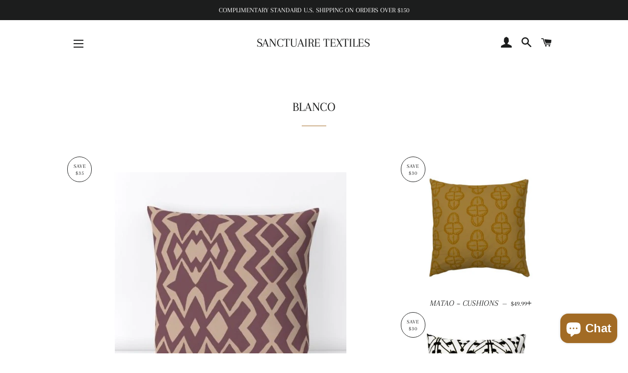

--- FILE ---
content_type: text/html; charset=utf-8
request_url: https://shopsanctuaire.com/collections/b-l-a-n-c-o/BLANCO
body_size: 29348
content:
<!doctype html>
<!--[if lt IE 7]><html class="no-js lt-ie9 lt-ie8 lt-ie7" lang="en"> <![endif]-->
<!--[if IE 7]><html class="no-js lt-ie9 lt-ie8" lang="en"> <![endif]-->
<!--[if IE 8]><html class="no-js lt-ie9" lang="en"> <![endif]-->
<!--[if IE 9 ]><html class="ie9 no-js"> <![endif]-->
<!--[if (gt IE 9)|!(IE)]><!--> <html class="no-js"> <!--<![endif]-->
<head>

  <!-- Basic page needs ================================================== -->
  <meta charset="utf-8">
  <meta http-equiv="X-UA-Compatible" content="IE=edge,chrome=1">

  
    <link rel="shortcut icon" href="//shopsanctuaire.com/cdn/shop/files/IMG_8172_32x32.png?v=1649112852" type="image/png" />
  

  <!-- Title and description ================================================== -->
  <title>
  BLANCO &ndash; Tagged &quot;blanco&quot; &ndash; SANCTUAIRE TEXTILES
  </title>

  

  <!-- Helpers ================================================== -->
  <!-- /snippets/social-meta-tags.liquid -->




<meta property="og:site_name" content="SANCTUAIRE TEXTILES">
<meta property="og:url" content="https://shopsanctuaire.com/collections/b-l-a-n-c-o/blanco">
<meta property="og:title" content="BLANCO">
<meta property="og:type" content="product.group">
<meta property="og:description" content="Handcrafted Moderne Bohême Textiles + Cushions">

<meta property="og:image" content="http://shopsanctuaire.com/cdn/shop/collections/C2A79866-B21B-46C6-A614-2F2D9E9C8ADD_1_201_a_1200x1200.jpg?v=1619763796">
<meta property="og:image:secure_url" content="https://shopsanctuaire.com/cdn/shop/collections/C2A79866-B21B-46C6-A614-2F2D9E9C8ADD_1_201_a_1200x1200.jpg?v=1619763796">


<meta name="twitter:card" content="summary_large_image">
<meta name="twitter:title" content="BLANCO">
<meta name="twitter:description" content="Handcrafted Moderne Bohême Textiles + Cushions">

  <link rel="canonical" href="https://shopsanctuaire.com/collections/b-l-a-n-c-o/blanco">
  <meta name="viewport" content="width=device-width,initial-scale=1,shrink-to-fit=no">
  <meta name="theme-color" content="#a26b25">

  <!-- CSS ================================================== -->
  <link href="//shopsanctuaire.com/cdn/shop/t/2/assets/timber.scss.css?v=171258417916987553371769128804" rel="stylesheet" type="text/css" media="all" />
  <link href="//shopsanctuaire.com/cdn/shop/t/2/assets/theme.scss.css?v=63318745189269117391769050834" rel="stylesheet" type="text/css" media="all" />

  <!-- Sections ================================================== -->
  <script>
    window.theme = window.theme || {};
    theme.strings = {
      zoomClose: "Close (Esc)",
      zoomPrev: "Previous (Left arrow key)",
      zoomNext: "Next (Right arrow key)",
      moneyFormat: "${{amount}}",
      addressError: "Error looking up that address",
      addressNoResults: "No results for that address",
      addressQueryLimit: "You have exceeded the Google API usage limit. Consider upgrading to a \u003ca href=\"https:\/\/developers.google.com\/maps\/premium\/usage-limits\"\u003ePremium Plan\u003c\/a\u003e.",
      authError: "There was a problem authenticating your Google Maps account.",
      cartEmpty: "Your cart is currently empty.",
      cartCookie: "Enable cookies to use the shopping cart",
      cartSavings: "I18n Error: Missing interpolation value \"savings\" for \"You're saving {{ savings }}\""
    };
    theme.settings = {
      cartType: "drawer",
      gridType: "collage"
    };
  </script>

  <script src="//shopsanctuaire.com/cdn/shop/t/2/assets/jquery-2.2.3.min.js?v=58211863146907186831533852767" type="text/javascript"></script>

  <!--[if (gt IE 9)|!(IE)]><!--><script src="//shopsanctuaire.com/cdn/shop/t/2/assets/lazysizes.min.js?v=37531750901115495291533852767" async="async"></script><!--<![endif]-->
  <!--[if lte IE 9]><script src="//shopsanctuaire.com/cdn/shop/t/2/assets/lazysizes.min.js?v=37531750901115495291533852767"></script><![endif]-->

  <!--[if (gt IE 9)|!(IE)]><!--><script src="//shopsanctuaire.com/cdn/shop/t/2/assets/theme.js?v=95112732639775718181616614485" defer="defer"></script><!--<![endif]-->
  <!--[if lte IE 9]><script src="//shopsanctuaire.com/cdn/shop/t/2/assets/theme.js?v=95112732639775718181616614485"></script><![endif]-->

  <!-- Header hook for plugins ================================================== -->
  <script>window.performance && window.performance.mark && window.performance.mark('shopify.content_for_header.start');</script><meta name="facebook-domain-verification" content="bko68ncxelvc3ocm3qtmzkrw522off">
<meta name="facebook-domain-verification" content="wjxhihdqkkuic2ngzhwyjqjedkqh86">
<meta name="google-site-verification" content="wx99-NJj8MRW87S7BR4R1m2y0cPpCUz5fDSKhbSN0Oo">
<meta id="shopify-digital-wallet" name="shopify-digital-wallet" content="/2588082287/digital_wallets/dialog">
<meta name="shopify-checkout-api-token" content="4bae36ecbec6705fe902b0a92c3f87d3">
<link rel="alternate" type="application/atom+xml" title="Feed" href="/collections/b-l-a-n-c-o/BLANCO.atom" />
<link rel="next" href="/collections/b-l-a-n-c-o/BLANCO?page=2">
<link rel="alternate" hreflang="x-default" href="https://shopsanctuaire.com/collections/b-l-a-n-c-o/blanco">
<link rel="alternate" hreflang="en" href="https://shopsanctuaire.com/collections/b-l-a-n-c-o/blanco">
<link rel="alternate" hreflang="rw" href="https://shopsanctuaire.com/rw/collections/b-l-a-n-c-o/blanco">
<link rel="alternate" hreflang="fr" href="https://shopsanctuaire.com/fr/collections/b-l-a-n-c-o/blanco">
<link rel="alternate" hreflang="es" href="https://shopsanctuaire.com/es/collections/b-l-a-n-c-o/blanco">
<link rel="alternate" hreflang="ja" href="https://shopsanctuaire.com/ja/collections/b-l-a-n-c-o/blanco">
<link rel="alternate" hreflang="yo" href="https://shopsanctuaire.com/yo/collections/b-l-a-n-c-o/blanco">
<link rel="alternate" type="application/json+oembed" href="https://shopsanctuaire.com/collections/b-l-a-n-c-o/blanco.oembed">
<script async="async" src="/checkouts/internal/preloads.js?locale=en-US"></script>
<link rel="preconnect" href="https://shop.app" crossorigin="anonymous">
<script async="async" src="https://shop.app/checkouts/internal/preloads.js?locale=en-US&shop_id=2588082287" crossorigin="anonymous"></script>
<script id="apple-pay-shop-capabilities" type="application/json">{"shopId":2588082287,"countryCode":"US","currencyCode":"USD","merchantCapabilities":["supports3DS"],"merchantId":"gid:\/\/shopify\/Shop\/2588082287","merchantName":"SANCTUAIRE TEXTILES","requiredBillingContactFields":["postalAddress","email","phone"],"requiredShippingContactFields":["postalAddress","email","phone"],"shippingType":"shipping","supportedNetworks":["visa","masterCard","amex","discover","elo","jcb"],"total":{"type":"pending","label":"SANCTUAIRE TEXTILES","amount":"1.00"},"shopifyPaymentsEnabled":true,"supportsSubscriptions":true}</script>
<script id="shopify-features" type="application/json">{"accessToken":"4bae36ecbec6705fe902b0a92c3f87d3","betas":["rich-media-storefront-analytics"],"domain":"shopsanctuaire.com","predictiveSearch":true,"shopId":2588082287,"locale":"en"}</script>
<script>var Shopify = Shopify || {};
Shopify.shop = "sanctuaire-decor.myshopify.com";
Shopify.locale = "en";
Shopify.currency = {"active":"USD","rate":"1.0"};
Shopify.country = "US";
Shopify.theme = {"name":"Brooklyn","id":34260877423,"schema_name":"Brooklyn","schema_version":"9.1.0","theme_store_id":730,"role":"main"};
Shopify.theme.handle = "null";
Shopify.theme.style = {"id":null,"handle":null};
Shopify.cdnHost = "shopsanctuaire.com/cdn";
Shopify.routes = Shopify.routes || {};
Shopify.routes.root = "/";</script>
<script type="module">!function(o){(o.Shopify=o.Shopify||{}).modules=!0}(window);</script>
<script>!function(o){function n(){var o=[];function n(){o.push(Array.prototype.slice.apply(arguments))}return n.q=o,n}var t=o.Shopify=o.Shopify||{};t.loadFeatures=n(),t.autoloadFeatures=n()}(window);</script>
<script>
  window.ShopifyPay = window.ShopifyPay || {};
  window.ShopifyPay.apiHost = "shop.app\/pay";
  window.ShopifyPay.redirectState = null;
</script>
<script id="shop-js-analytics" type="application/json">{"pageType":"collection"}</script>
<script defer="defer" async type="module" src="//shopsanctuaire.com/cdn/shopifycloud/shop-js/modules/v2/client.init-shop-cart-sync_BT-GjEfc.en.esm.js"></script>
<script defer="defer" async type="module" src="//shopsanctuaire.com/cdn/shopifycloud/shop-js/modules/v2/chunk.common_D58fp_Oc.esm.js"></script>
<script defer="defer" async type="module" src="//shopsanctuaire.com/cdn/shopifycloud/shop-js/modules/v2/chunk.modal_xMitdFEc.esm.js"></script>
<script type="module">
  await import("//shopsanctuaire.com/cdn/shopifycloud/shop-js/modules/v2/client.init-shop-cart-sync_BT-GjEfc.en.esm.js");
await import("//shopsanctuaire.com/cdn/shopifycloud/shop-js/modules/v2/chunk.common_D58fp_Oc.esm.js");
await import("//shopsanctuaire.com/cdn/shopifycloud/shop-js/modules/v2/chunk.modal_xMitdFEc.esm.js");

  window.Shopify.SignInWithShop?.initShopCartSync?.({"fedCMEnabled":true,"windoidEnabled":true});

</script>
<script>
  window.Shopify = window.Shopify || {};
  if (!window.Shopify.featureAssets) window.Shopify.featureAssets = {};
  window.Shopify.featureAssets['shop-js'] = {"shop-cart-sync":["modules/v2/client.shop-cart-sync_DZOKe7Ll.en.esm.js","modules/v2/chunk.common_D58fp_Oc.esm.js","modules/v2/chunk.modal_xMitdFEc.esm.js"],"init-fed-cm":["modules/v2/client.init-fed-cm_B6oLuCjv.en.esm.js","modules/v2/chunk.common_D58fp_Oc.esm.js","modules/v2/chunk.modal_xMitdFEc.esm.js"],"shop-cash-offers":["modules/v2/client.shop-cash-offers_D2sdYoxE.en.esm.js","modules/v2/chunk.common_D58fp_Oc.esm.js","modules/v2/chunk.modal_xMitdFEc.esm.js"],"shop-login-button":["modules/v2/client.shop-login-button_QeVjl5Y3.en.esm.js","modules/v2/chunk.common_D58fp_Oc.esm.js","modules/v2/chunk.modal_xMitdFEc.esm.js"],"pay-button":["modules/v2/client.pay-button_DXTOsIq6.en.esm.js","modules/v2/chunk.common_D58fp_Oc.esm.js","modules/v2/chunk.modal_xMitdFEc.esm.js"],"shop-button":["modules/v2/client.shop-button_DQZHx9pm.en.esm.js","modules/v2/chunk.common_D58fp_Oc.esm.js","modules/v2/chunk.modal_xMitdFEc.esm.js"],"avatar":["modules/v2/client.avatar_BTnouDA3.en.esm.js"],"init-windoid":["modules/v2/client.init-windoid_CR1B-cfM.en.esm.js","modules/v2/chunk.common_D58fp_Oc.esm.js","modules/v2/chunk.modal_xMitdFEc.esm.js"],"init-shop-for-new-customer-accounts":["modules/v2/client.init-shop-for-new-customer-accounts_C_vY_xzh.en.esm.js","modules/v2/client.shop-login-button_QeVjl5Y3.en.esm.js","modules/v2/chunk.common_D58fp_Oc.esm.js","modules/v2/chunk.modal_xMitdFEc.esm.js"],"init-shop-email-lookup-coordinator":["modules/v2/client.init-shop-email-lookup-coordinator_BI7n9ZSv.en.esm.js","modules/v2/chunk.common_D58fp_Oc.esm.js","modules/v2/chunk.modal_xMitdFEc.esm.js"],"init-shop-cart-sync":["modules/v2/client.init-shop-cart-sync_BT-GjEfc.en.esm.js","modules/v2/chunk.common_D58fp_Oc.esm.js","modules/v2/chunk.modal_xMitdFEc.esm.js"],"shop-toast-manager":["modules/v2/client.shop-toast-manager_DiYdP3xc.en.esm.js","modules/v2/chunk.common_D58fp_Oc.esm.js","modules/v2/chunk.modal_xMitdFEc.esm.js"],"init-customer-accounts":["modules/v2/client.init-customer-accounts_D9ZNqS-Q.en.esm.js","modules/v2/client.shop-login-button_QeVjl5Y3.en.esm.js","modules/v2/chunk.common_D58fp_Oc.esm.js","modules/v2/chunk.modal_xMitdFEc.esm.js"],"init-customer-accounts-sign-up":["modules/v2/client.init-customer-accounts-sign-up_iGw4briv.en.esm.js","modules/v2/client.shop-login-button_QeVjl5Y3.en.esm.js","modules/v2/chunk.common_D58fp_Oc.esm.js","modules/v2/chunk.modal_xMitdFEc.esm.js"],"shop-follow-button":["modules/v2/client.shop-follow-button_CqMgW2wH.en.esm.js","modules/v2/chunk.common_D58fp_Oc.esm.js","modules/v2/chunk.modal_xMitdFEc.esm.js"],"checkout-modal":["modules/v2/client.checkout-modal_xHeaAweL.en.esm.js","modules/v2/chunk.common_D58fp_Oc.esm.js","modules/v2/chunk.modal_xMitdFEc.esm.js"],"shop-login":["modules/v2/client.shop-login_D91U-Q7h.en.esm.js","modules/v2/chunk.common_D58fp_Oc.esm.js","modules/v2/chunk.modal_xMitdFEc.esm.js"],"lead-capture":["modules/v2/client.lead-capture_BJmE1dJe.en.esm.js","modules/v2/chunk.common_D58fp_Oc.esm.js","modules/v2/chunk.modal_xMitdFEc.esm.js"],"payment-terms":["modules/v2/client.payment-terms_Ci9AEqFq.en.esm.js","modules/v2/chunk.common_D58fp_Oc.esm.js","modules/v2/chunk.modal_xMitdFEc.esm.js"]};
</script>
<script>(function() {
  var isLoaded = false;
  function asyncLoad() {
    if (isLoaded) return;
    isLoaded = true;
    var urls = ["\/\/shopify.privy.com\/widget.js?shop=sanctuaire-decor.myshopify.com"];
    for (var i = 0; i < urls.length; i++) {
      var s = document.createElement('script');
      s.type = 'text/javascript';
      s.async = true;
      s.src = urls[i];
      var x = document.getElementsByTagName('script')[0];
      x.parentNode.insertBefore(s, x);
    }
  };
  if(window.attachEvent) {
    window.attachEvent('onload', asyncLoad);
  } else {
    window.addEventListener('load', asyncLoad, false);
  }
})();</script>
<script id="__st">var __st={"a":2588082287,"offset":-28800,"reqid":"027d5a67-a4fb-4892-b18a-f82078d5c97b-1769436418","pageurl":"shopsanctuaire.com\/collections\/b-l-a-n-c-o\/BLANCO","u":"739032791598","p":"collection","rtyp":"collection","rid":265898885287};</script>
<script>window.ShopifyPaypalV4VisibilityTracking = true;</script>
<script id="captcha-bootstrap">!function(){'use strict';const t='contact',e='account',n='new_comment',o=[[t,t],['blogs',n],['comments',n],[t,'customer']],c=[[e,'customer_login'],[e,'guest_login'],[e,'recover_customer_password'],[e,'create_customer']],r=t=>t.map((([t,e])=>`form[action*='/${t}']:not([data-nocaptcha='true']) input[name='form_type'][value='${e}']`)).join(','),a=t=>()=>t?[...document.querySelectorAll(t)].map((t=>t.form)):[];function s(){const t=[...o],e=r(t);return a(e)}const i='password',u='form_key',d=['recaptcha-v3-token','g-recaptcha-response','h-captcha-response',i],f=()=>{try{return window.sessionStorage}catch{return}},m='__shopify_v',_=t=>t.elements[u];function p(t,e,n=!1){try{const o=window.sessionStorage,c=JSON.parse(o.getItem(e)),{data:r}=function(t){const{data:e,action:n}=t;return t[m]||n?{data:e,action:n}:{data:t,action:n}}(c);for(const[e,n]of Object.entries(r))t.elements[e]&&(t.elements[e].value=n);n&&o.removeItem(e)}catch(o){console.error('form repopulation failed',{error:o})}}const l='form_type',E='cptcha';function T(t){t.dataset[E]=!0}const w=window,h=w.document,L='Shopify',v='ce_forms',y='captcha';let A=!1;((t,e)=>{const n=(g='f06e6c50-85a8-45c8-87d0-21a2b65856fe',I='https://cdn.shopify.com/shopifycloud/storefront-forms-hcaptcha/ce_storefront_forms_captcha_hcaptcha.v1.5.2.iife.js',D={infoText:'Protected by hCaptcha',privacyText:'Privacy',termsText:'Terms'},(t,e,n)=>{const o=w[L][v],c=o.bindForm;if(c)return c(t,g,e,D).then(n);var r;o.q.push([[t,g,e,D],n]),r=I,A||(h.body.append(Object.assign(h.createElement('script'),{id:'captcha-provider',async:!0,src:r})),A=!0)});var g,I,D;w[L]=w[L]||{},w[L][v]=w[L][v]||{},w[L][v].q=[],w[L][y]=w[L][y]||{},w[L][y].protect=function(t,e){n(t,void 0,e),T(t)},Object.freeze(w[L][y]),function(t,e,n,w,h,L){const[v,y,A,g]=function(t,e,n){const i=e?o:[],u=t?c:[],d=[...i,...u],f=r(d),m=r(i),_=r(d.filter((([t,e])=>n.includes(e))));return[a(f),a(m),a(_),s()]}(w,h,L),I=t=>{const e=t.target;return e instanceof HTMLFormElement?e:e&&e.form},D=t=>v().includes(t);t.addEventListener('submit',(t=>{const e=I(t);if(!e)return;const n=D(e)&&!e.dataset.hcaptchaBound&&!e.dataset.recaptchaBound,o=_(e),c=g().includes(e)&&(!o||!o.value);(n||c)&&t.preventDefault(),c&&!n&&(function(t){try{if(!f())return;!function(t){const e=f();if(!e)return;const n=_(t);if(!n)return;const o=n.value;o&&e.removeItem(o)}(t);const e=Array.from(Array(32),(()=>Math.random().toString(36)[2])).join('');!function(t,e){_(t)||t.append(Object.assign(document.createElement('input'),{type:'hidden',name:u})),t.elements[u].value=e}(t,e),function(t,e){const n=f();if(!n)return;const o=[...t.querySelectorAll(`input[type='${i}']`)].map((({name:t})=>t)),c=[...d,...o],r={};for(const[a,s]of new FormData(t).entries())c.includes(a)||(r[a]=s);n.setItem(e,JSON.stringify({[m]:1,action:t.action,data:r}))}(t,e)}catch(e){console.error('failed to persist form',e)}}(e),e.submit())}));const S=(t,e)=>{t&&!t.dataset[E]&&(n(t,e.some((e=>e===t))),T(t))};for(const o of['focusin','change'])t.addEventListener(o,(t=>{const e=I(t);D(e)&&S(e,y())}));const B=e.get('form_key'),M=e.get(l),P=B&&M;t.addEventListener('DOMContentLoaded',(()=>{const t=y();if(P)for(const e of t)e.elements[l].value===M&&p(e,B);[...new Set([...A(),...v().filter((t=>'true'===t.dataset.shopifyCaptcha))])].forEach((e=>S(e,t)))}))}(h,new URLSearchParams(w.location.search),n,t,e,['guest_login'])})(!0,!0)}();</script>
<script integrity="sha256-4kQ18oKyAcykRKYeNunJcIwy7WH5gtpwJnB7kiuLZ1E=" data-source-attribution="shopify.loadfeatures" defer="defer" src="//shopsanctuaire.com/cdn/shopifycloud/storefront/assets/storefront/load_feature-a0a9edcb.js" crossorigin="anonymous"></script>
<script crossorigin="anonymous" defer="defer" src="//shopsanctuaire.com/cdn/shopifycloud/storefront/assets/shopify_pay/storefront-65b4c6d7.js?v=20250812"></script>
<script data-source-attribution="shopify.dynamic_checkout.dynamic.init">var Shopify=Shopify||{};Shopify.PaymentButton=Shopify.PaymentButton||{isStorefrontPortableWallets:!0,init:function(){window.Shopify.PaymentButton.init=function(){};var t=document.createElement("script");t.src="https://shopsanctuaire.com/cdn/shopifycloud/portable-wallets/latest/portable-wallets.en.js",t.type="module",document.head.appendChild(t)}};
</script>
<script data-source-attribution="shopify.dynamic_checkout.buyer_consent">
  function portableWalletsHideBuyerConsent(e){var t=document.getElementById("shopify-buyer-consent"),n=document.getElementById("shopify-subscription-policy-button");t&&n&&(t.classList.add("hidden"),t.setAttribute("aria-hidden","true"),n.removeEventListener("click",e))}function portableWalletsShowBuyerConsent(e){var t=document.getElementById("shopify-buyer-consent"),n=document.getElementById("shopify-subscription-policy-button");t&&n&&(t.classList.remove("hidden"),t.removeAttribute("aria-hidden"),n.addEventListener("click",e))}window.Shopify?.PaymentButton&&(window.Shopify.PaymentButton.hideBuyerConsent=portableWalletsHideBuyerConsent,window.Shopify.PaymentButton.showBuyerConsent=portableWalletsShowBuyerConsent);
</script>
<script data-source-attribution="shopify.dynamic_checkout.cart.bootstrap">document.addEventListener("DOMContentLoaded",(function(){function t(){return document.querySelector("shopify-accelerated-checkout-cart, shopify-accelerated-checkout")}if(t())Shopify.PaymentButton.init();else{new MutationObserver((function(e,n){t()&&(Shopify.PaymentButton.init(),n.disconnect())})).observe(document.body,{childList:!0,subtree:!0})}}));
</script>
<link id="shopify-accelerated-checkout-styles" rel="stylesheet" media="screen" href="https://shopsanctuaire.com/cdn/shopifycloud/portable-wallets/latest/accelerated-checkout-backwards-compat.css" crossorigin="anonymous">
<style id="shopify-accelerated-checkout-cart">
        #shopify-buyer-consent {
  margin-top: 1em;
  display: inline-block;
  width: 100%;
}

#shopify-buyer-consent.hidden {
  display: none;
}

#shopify-subscription-policy-button {
  background: none;
  border: none;
  padding: 0;
  text-decoration: underline;
  font-size: inherit;
  cursor: pointer;
}

#shopify-subscription-policy-button::before {
  box-shadow: none;
}

      </style>

<script>window.performance && window.performance.mark && window.performance.mark('shopify.content_for_header.end');</script>
<script type="text/javascript">window.moneyFormat = "${{amount}}";
    window.globoAlsoBoughtMoneyFormat = "${{amount}}";
    window.shopCurrency = "USD";
    window.curCurrency = "USD";
    window.assetsUrl = '//shopsanctuaire.com/cdn/shop/t/2/assets/';
    window.globoAlsoBoughtRootUrl = '';
  </script>
  <link href="//shopsanctuaire.com/cdn/shop/t/2/assets/globo.alsobought.css?v=27548825633494973961616614481" rel="stylesheet" type="text/css" media="all" />  <script src="//shopsanctuaire.com/cdn/shop/t/2/assets/globo.alsobought.js?v=81593474027395265421616614483" data-instant-track type="text/javascript"></script>
  <script data-instant-track>
    var globoAlsoBought = new globoAlsoBought({
      apiUrl: "https://related-products.globosoftware.net/v2/public/api",
      shop: "sanctuaire-decor.myshopify.com",
      domain: "shopsanctuaire.com",
      view_name: 'globo.related',
      cart_properties_name: 'utm_source',
      cart_properties_value: 'globoRelatedProducts',
      manualRecommendations: {},
      discount: false,
      hidewatermark: true,
      redirect: true,
      exclude_tags: [],
      carousel_items: 6,
      carousel_autoplay: false,
      productBoughtTogether: {
        enable: true,
        limit: 10,
        random: false,
        template: 2,
        thisItem: true,
        conditions: ["bought_together","manual","vendor","type","collection","tags","global"]
      },
      productRelated: {
        enable: true,
        limit: 10,
        random: false,
        template: 1,
        thisItem: false,
        conditions: ["vendor","type","collection","tags","global"]
      },
      cart: {
        enable: true,
        limit: 10,
        random: false,
        template: 3,
        conditions: ["manual","bought_together","tags","global"],
        products: []
      },no_image_url: "https://cdn.shopify.com/s/images/admin/no-image-large.gif"
    });
  </script>
  <script src="//shopsanctuaire.com/cdn/shop/t/2/assets/globo.alsobought.data.js?v=148315279474044596941616614817" data-instant-track type="text/javascript"></script>
  
  <!-- /snippets/oldIE-js.liquid -->

<!--[if lt IE 9]>
<script src="//cdnjs.cloudflare.com/ajax/libs/html5shiv/3.7.2/html5shiv.min.js" type="text/javascript"></script>
<![endif]-->


<!--[if (lte IE 9) ]><script src="//shopsanctuaire.com/cdn/shop/t/2/assets/match-media.min.js?v=159635276924582161481533852767" type="text/javascript"></script><![endif]-->


  <script src="//shopsanctuaire.com/cdn/shop/t/2/assets/modernizr.min.js?v=21391054748206432451533852767" type="text/javascript"></script>

  
  

<script src="https://cdn.shopify.com/extensions/e8878072-2f6b-4e89-8082-94b04320908d/inbox-1254/assets/inbox-chat-loader.js" type="text/javascript" defer="defer"></script>
<link href="https://monorail-edge.shopifysvc.com" rel="dns-prefetch">
<script>(function(){if ("sendBeacon" in navigator && "performance" in window) {try {var session_token_from_headers = performance.getEntriesByType('navigation')[0].serverTiming.find(x => x.name == '_s').description;} catch {var session_token_from_headers = undefined;}var session_cookie_matches = document.cookie.match(/_shopify_s=([^;]*)/);var session_token_from_cookie = session_cookie_matches && session_cookie_matches.length === 2 ? session_cookie_matches[1] : "";var session_token = session_token_from_headers || session_token_from_cookie || "";function handle_abandonment_event(e) {var entries = performance.getEntries().filter(function(entry) {return /monorail-edge.shopifysvc.com/.test(entry.name);});if (!window.abandonment_tracked && entries.length === 0) {window.abandonment_tracked = true;var currentMs = Date.now();var navigation_start = performance.timing.navigationStart;var payload = {shop_id: 2588082287,url: window.location.href,navigation_start,duration: currentMs - navigation_start,session_token,page_type: "collection"};window.navigator.sendBeacon("https://monorail-edge.shopifysvc.com/v1/produce", JSON.stringify({schema_id: "online_store_buyer_site_abandonment/1.1",payload: payload,metadata: {event_created_at_ms: currentMs,event_sent_at_ms: currentMs}}));}}window.addEventListener('pagehide', handle_abandonment_event);}}());</script>
<script id="web-pixels-manager-setup">(function e(e,d,r,n,o){if(void 0===o&&(o={}),!Boolean(null===(a=null===(i=window.Shopify)||void 0===i?void 0:i.analytics)||void 0===a?void 0:a.replayQueue)){var i,a;window.Shopify=window.Shopify||{};var t=window.Shopify;t.analytics=t.analytics||{};var s=t.analytics;s.replayQueue=[],s.publish=function(e,d,r){return s.replayQueue.push([e,d,r]),!0};try{self.performance.mark("wpm:start")}catch(e){}var l=function(){var e={modern:/Edge?\/(1{2}[4-9]|1[2-9]\d|[2-9]\d{2}|\d{4,})\.\d+(\.\d+|)|Firefox\/(1{2}[4-9]|1[2-9]\d|[2-9]\d{2}|\d{4,})\.\d+(\.\d+|)|Chrom(ium|e)\/(9{2}|\d{3,})\.\d+(\.\d+|)|(Maci|X1{2}).+ Version\/(15\.\d+|(1[6-9]|[2-9]\d|\d{3,})\.\d+)([,.]\d+|)( \(\w+\)|)( Mobile\/\w+|) Safari\/|Chrome.+OPR\/(9{2}|\d{3,})\.\d+\.\d+|(CPU[ +]OS|iPhone[ +]OS|CPU[ +]iPhone|CPU IPhone OS|CPU iPad OS)[ +]+(15[._]\d+|(1[6-9]|[2-9]\d|\d{3,})[._]\d+)([._]\d+|)|Android:?[ /-](13[3-9]|1[4-9]\d|[2-9]\d{2}|\d{4,})(\.\d+|)(\.\d+|)|Android.+Firefox\/(13[5-9]|1[4-9]\d|[2-9]\d{2}|\d{4,})\.\d+(\.\d+|)|Android.+Chrom(ium|e)\/(13[3-9]|1[4-9]\d|[2-9]\d{2}|\d{4,})\.\d+(\.\d+|)|SamsungBrowser\/([2-9]\d|\d{3,})\.\d+/,legacy:/Edge?\/(1[6-9]|[2-9]\d|\d{3,})\.\d+(\.\d+|)|Firefox\/(5[4-9]|[6-9]\d|\d{3,})\.\d+(\.\d+|)|Chrom(ium|e)\/(5[1-9]|[6-9]\d|\d{3,})\.\d+(\.\d+|)([\d.]+$|.*Safari\/(?![\d.]+ Edge\/[\d.]+$))|(Maci|X1{2}).+ Version\/(10\.\d+|(1[1-9]|[2-9]\d|\d{3,})\.\d+)([,.]\d+|)( \(\w+\)|)( Mobile\/\w+|) Safari\/|Chrome.+OPR\/(3[89]|[4-9]\d|\d{3,})\.\d+\.\d+|(CPU[ +]OS|iPhone[ +]OS|CPU[ +]iPhone|CPU IPhone OS|CPU iPad OS)[ +]+(10[._]\d+|(1[1-9]|[2-9]\d|\d{3,})[._]\d+)([._]\d+|)|Android:?[ /-](13[3-9]|1[4-9]\d|[2-9]\d{2}|\d{4,})(\.\d+|)(\.\d+|)|Mobile Safari.+OPR\/([89]\d|\d{3,})\.\d+\.\d+|Android.+Firefox\/(13[5-9]|1[4-9]\d|[2-9]\d{2}|\d{4,})\.\d+(\.\d+|)|Android.+Chrom(ium|e)\/(13[3-9]|1[4-9]\d|[2-9]\d{2}|\d{4,})\.\d+(\.\d+|)|Android.+(UC? ?Browser|UCWEB|U3)[ /]?(15\.([5-9]|\d{2,})|(1[6-9]|[2-9]\d|\d{3,})\.\d+)\.\d+|SamsungBrowser\/(5\.\d+|([6-9]|\d{2,})\.\d+)|Android.+MQ{2}Browser\/(14(\.(9|\d{2,})|)|(1[5-9]|[2-9]\d|\d{3,})(\.\d+|))(\.\d+|)|K[Aa][Ii]OS\/(3\.\d+|([4-9]|\d{2,})\.\d+)(\.\d+|)/},d=e.modern,r=e.legacy,n=navigator.userAgent;return n.match(d)?"modern":n.match(r)?"legacy":"unknown"}(),u="modern"===l?"modern":"legacy",c=(null!=n?n:{modern:"",legacy:""})[u],f=function(e){return[e.baseUrl,"/wpm","/b",e.hashVersion,"modern"===e.buildTarget?"m":"l",".js"].join("")}({baseUrl:d,hashVersion:r,buildTarget:u}),m=function(e){var d=e.version,r=e.bundleTarget,n=e.surface,o=e.pageUrl,i=e.monorailEndpoint;return{emit:function(e){var a=e.status,t=e.errorMsg,s=(new Date).getTime(),l=JSON.stringify({metadata:{event_sent_at_ms:s},events:[{schema_id:"web_pixels_manager_load/3.1",payload:{version:d,bundle_target:r,page_url:o,status:a,surface:n,error_msg:t},metadata:{event_created_at_ms:s}}]});if(!i)return console&&console.warn&&console.warn("[Web Pixels Manager] No Monorail endpoint provided, skipping logging."),!1;try{return self.navigator.sendBeacon.bind(self.navigator)(i,l)}catch(e){}var u=new XMLHttpRequest;try{return u.open("POST",i,!0),u.setRequestHeader("Content-Type","text/plain"),u.send(l),!0}catch(e){return console&&console.warn&&console.warn("[Web Pixels Manager] Got an unhandled error while logging to Monorail."),!1}}}}({version:r,bundleTarget:l,surface:e.surface,pageUrl:self.location.href,monorailEndpoint:e.monorailEndpoint});try{o.browserTarget=l,function(e){var d=e.src,r=e.async,n=void 0===r||r,o=e.onload,i=e.onerror,a=e.sri,t=e.scriptDataAttributes,s=void 0===t?{}:t,l=document.createElement("script"),u=document.querySelector("head"),c=document.querySelector("body");if(l.async=n,l.src=d,a&&(l.integrity=a,l.crossOrigin="anonymous"),s)for(var f in s)if(Object.prototype.hasOwnProperty.call(s,f))try{l.dataset[f]=s[f]}catch(e){}if(o&&l.addEventListener("load",o),i&&l.addEventListener("error",i),u)u.appendChild(l);else{if(!c)throw new Error("Did not find a head or body element to append the script");c.appendChild(l)}}({src:f,async:!0,onload:function(){if(!function(){var e,d;return Boolean(null===(d=null===(e=window.Shopify)||void 0===e?void 0:e.analytics)||void 0===d?void 0:d.initialized)}()){var d=window.webPixelsManager.init(e)||void 0;if(d){var r=window.Shopify.analytics;r.replayQueue.forEach((function(e){var r=e[0],n=e[1],o=e[2];d.publishCustomEvent(r,n,o)})),r.replayQueue=[],r.publish=d.publishCustomEvent,r.visitor=d.visitor,r.initialized=!0}}},onerror:function(){return m.emit({status:"failed",errorMsg:"".concat(f," has failed to load")})},sri:function(e){var d=/^sha384-[A-Za-z0-9+/=]+$/;return"string"==typeof e&&d.test(e)}(c)?c:"",scriptDataAttributes:o}),m.emit({status:"loading"})}catch(e){m.emit({status:"failed",errorMsg:(null==e?void 0:e.message)||"Unknown error"})}}})({shopId: 2588082287,storefrontBaseUrl: "https://shopsanctuaire.com",extensionsBaseUrl: "https://extensions.shopifycdn.com/cdn/shopifycloud/web-pixels-manager",monorailEndpoint: "https://monorail-edge.shopifysvc.com/unstable/produce_batch",surface: "storefront-renderer",enabledBetaFlags: ["2dca8a86"],webPixelsConfigList: [{"id":"516030690","configuration":"{\"config\":\"{\\\"pixel_id\\\":\\\"GT-PBGKCFP\\\",\\\"target_country\\\":\\\"US\\\",\\\"gtag_events\\\":[{\\\"type\\\":\\\"purchase\\\",\\\"action_label\\\":\\\"MC-365MCXX4R9\\\"},{\\\"type\\\":\\\"page_view\\\",\\\"action_label\\\":\\\"MC-365MCXX4R9\\\"},{\\\"type\\\":\\\"view_item\\\",\\\"action_label\\\":\\\"MC-365MCXX4R9\\\"}],\\\"enable_monitoring_mode\\\":false}\"}","eventPayloadVersion":"v1","runtimeContext":"OPEN","scriptVersion":"b2a88bafab3e21179ed38636efcd8a93","type":"APP","apiClientId":1780363,"privacyPurposes":[],"dataSharingAdjustments":{"protectedCustomerApprovalScopes":["read_customer_address","read_customer_email","read_customer_name","read_customer_personal_data","read_customer_phone"]}},{"id":"186155234","configuration":"{\"pixel_id\":\"1057927911357707\",\"pixel_type\":\"facebook_pixel\",\"metaapp_system_user_token\":\"-\"}","eventPayloadVersion":"v1","runtimeContext":"OPEN","scriptVersion":"ca16bc87fe92b6042fbaa3acc2fbdaa6","type":"APP","apiClientId":2329312,"privacyPurposes":["ANALYTICS","MARKETING","SALE_OF_DATA"],"dataSharingAdjustments":{"protectedCustomerApprovalScopes":["read_customer_address","read_customer_email","read_customer_name","read_customer_personal_data","read_customer_phone"]}},{"id":"72450274","configuration":"{\"tagID\":\"2613669270207\"}","eventPayloadVersion":"v1","runtimeContext":"STRICT","scriptVersion":"18031546ee651571ed29edbe71a3550b","type":"APP","apiClientId":3009811,"privacyPurposes":["ANALYTICS","MARKETING","SALE_OF_DATA"],"dataSharingAdjustments":{"protectedCustomerApprovalScopes":["read_customer_address","read_customer_email","read_customer_name","read_customer_personal_data","read_customer_phone"]}},{"id":"74875106","eventPayloadVersion":"v1","runtimeContext":"LAX","scriptVersion":"1","type":"CUSTOM","privacyPurposes":["ANALYTICS"],"name":"Google Analytics tag (migrated)"},{"id":"shopify-app-pixel","configuration":"{}","eventPayloadVersion":"v1","runtimeContext":"STRICT","scriptVersion":"0450","apiClientId":"shopify-pixel","type":"APP","privacyPurposes":["ANALYTICS","MARKETING"]},{"id":"shopify-custom-pixel","eventPayloadVersion":"v1","runtimeContext":"LAX","scriptVersion":"0450","apiClientId":"shopify-pixel","type":"CUSTOM","privacyPurposes":["ANALYTICS","MARKETING"]}],isMerchantRequest: false,initData: {"shop":{"name":"SANCTUAIRE TEXTILES","paymentSettings":{"currencyCode":"USD"},"myshopifyDomain":"sanctuaire-decor.myshopify.com","countryCode":"US","storefrontUrl":"https:\/\/shopsanctuaire.com"},"customer":null,"cart":null,"checkout":null,"productVariants":[],"purchasingCompany":null},},"https://shopsanctuaire.com/cdn","fcfee988w5aeb613cpc8e4bc33m6693e112",{"modern":"","legacy":""},{"shopId":"2588082287","storefrontBaseUrl":"https:\/\/shopsanctuaire.com","extensionBaseUrl":"https:\/\/extensions.shopifycdn.com\/cdn\/shopifycloud\/web-pixels-manager","surface":"storefront-renderer","enabledBetaFlags":"[\"2dca8a86\"]","isMerchantRequest":"false","hashVersion":"fcfee988w5aeb613cpc8e4bc33m6693e112","publish":"custom","events":"[[\"page_viewed\",{}],[\"collection_viewed\",{\"collection\":{\"id\":\"265898885287\",\"title\":\"BLANCO\",\"productVariants\":[{\"price\":{\"amount\":44.99,\"currencyCode\":\"USD\"},\"product\":{\"title\":\"TATÚ ~ LUMBAR + EURO CUSHIONS\",\"vendor\":\"S A N C T U A I R E\",\"id\":\"6597643436199\",\"untranslatedTitle\":\"TATÚ ~ LUMBAR + EURO CUSHIONS\",\"url\":\"\/products\/t-a-t-u-cushion-blanco\",\"type\":\"Throw Pillows\"},\"id\":\"39496355676327\",\"image\":{\"src\":\"\/\/shopsanctuaire.com\/cdn\/shop\/products\/426238DE-6B70-45DD-8B02-62B95D37232F_1_201_a_bd8c40e9-b7fe-4dcf-b861-acbe65624cf4.jpg?v=1645216180\"},\"sku\":\"\",\"title\":\"ROSÉ \/ LUMBAR\",\"untranslatedTitle\":\"ROSÉ \/ LUMBAR\"},{\"price\":{\"amount\":84.99,\"currencyCode\":\"USD\"},\"product\":{\"title\":\"MATAO ~ CUSHIONS\",\"vendor\":\"S A N C T U A I R E\",\"id\":\"6607197569191\",\"untranslatedTitle\":\"MATAO ~ CUSHIONS\",\"url\":\"\/products\/m-a-t-a-o-cushion-blanco\",\"type\":\"Throw Pillows\"},\"id\":\"39540137558183\",\"image\":{\"src\":\"\/\/shopsanctuaire.com\/cdn\/shop\/products\/7DC6F148-4AE0-4596-8E1A-1995EF5B7FCA_f78fd49c-8455-4ad7-b707-7371bfd7e09f.png?v=1645211399\"},\"sku\":\"\",\"title\":\"BLANCO \/ EURO\",\"untranslatedTitle\":\"BLANCO \/ EURO\"},{\"price\":{\"amount\":84.99,\"currencyCode\":\"USD\"},\"product\":{\"title\":\"LENGO ~ EURO + LUMBAR CUSHIONS\",\"vendor\":\"S A N C T U A I R E\",\"id\":\"6610609766567\",\"untranslatedTitle\":\"LENGO ~ EURO + LUMBAR CUSHIONS\",\"url\":\"\/products\/l-e-n-g-o-cushion-blanco-black\",\"type\":\"Throw Pillows\"},\"id\":\"39552959185063\",\"image\":{\"src\":\"\/\/shopsanctuaire.com\/cdn\/shop\/products\/F74B13DF-3F75-4F59-BF57-52D627C8CCED_1_105_c.jpg?v=1643078244\"},\"sku\":\"\",\"title\":\"BLANCO + BLACK \/ EURO\",\"untranslatedTitle\":\"BLANCO + BLACK \/ EURO\"},{\"price\":{\"amount\":44.99,\"currencyCode\":\"USD\"},\"product\":{\"title\":\"TRUTRIBAL ~ CUSHION\",\"vendor\":\"S A N C T U A I R E\",\"id\":\"6610753421479\",\"untranslatedTitle\":\"TRUTRIBAL ~ CUSHION\",\"url\":\"\/products\/t-r-u-t-r-i-b-a-l-cushion-blanco-1\",\"type\":\"Throw Pillows\"},\"id\":\"39553567424679\",\"image\":{\"src\":\"\/\/shopsanctuaire.com\/cdn\/shop\/products\/603A272B-0121-4EEE-B908-BB3A3939B299_21ac00f1-9a05-4003-96dd-2a253f4895f4.png?v=1645216352\"},\"sku\":\"\",\"title\":\"BLANCO \/ THROW\",\"untranslatedTitle\":\"BLANCO \/ THROW\"},{\"price\":{\"amount\":54.99,\"currencyCode\":\"USD\"},\"product\":{\"title\":\"TROPICANA ~ EURO + LUMBAR CUSHION\",\"vendor\":\"S A N C T U A I R E\",\"id\":\"6611355500711\",\"untranslatedTitle\":\"TROPICANA ~ EURO + LUMBAR CUSHION\",\"url\":\"\/products\/t-r-o-p-i-c-a-n-a-oversized-lumbar-violet\",\"type\":\"Throw Pillows\"},\"id\":\"39555371401383\",\"image\":{\"src\":\"\/\/shopsanctuaire.com\/cdn\/shop\/products\/60CD76AB-4A13-482C-940F-CBD88C8FA699_10313afe-f1c7-46ed-a4dc-0f280f0204ec.png?v=1645211483\"},\"sku\":\"\",\"title\":\"BLANCO \/ OVERSIZED LUMBAR\",\"untranslatedTitle\":\"BLANCO \/ OVERSIZED LUMBAR\"},{\"price\":{\"amount\":224.99,\"currencyCode\":\"USD\"},\"product\":{\"title\":\"FIDDLE FIG ~ EURO + LUMBAR CUSHIONS\",\"vendor\":\"S A N C T U A I R E\",\"id\":\"7449975062754\",\"untranslatedTitle\":\"FIDDLE FIG ~ EURO + LUMBAR CUSHIONS\",\"url\":\"\/products\/f-i-d-d-l-e-f-i-g\",\"type\":\"Throw Pillows\"},\"id\":\"42063592587490\",\"image\":{\"src\":\"\/\/shopsanctuaire.com\/cdn\/shop\/products\/B1EA6CE3-2907-4936-A53A-968A75BD792F.jpg?v=1642569600\"},\"sku\":\"\",\"title\":\"Rosé Euro\",\"untranslatedTitle\":\"Rosé Euro\"},{\"price\":{\"amount\":12.99,\"currencyCode\":\"USD\"},\"product\":{\"title\":\"FIDDLE FIG ~ AROMATHERAPY SACHETS\",\"vendor\":\"S A N C T U A I R E\",\"id\":\"7478499803362\",\"untranslatedTitle\":\"FIDDLE FIG ~ AROMATHERAPY SACHETS\",\"url\":\"\/products\/fiddle-fig-lavender-sachets\",\"type\":\"Massage \u0026 Relaxation\"},\"id\":\"42173455106274\",\"image\":{\"src\":\"\/\/shopsanctuaire.com\/cdn\/shop\/products\/67043EF1-A860-4C4B-B090-FE397DF5B346_1_105_c.jpg?v=1639818124\"},\"sku\":\"\",\"title\":\"Blanco\",\"untranslatedTitle\":\"Blanco\"},{\"price\":{\"amount\":154.99,\"currencyCode\":\"USD\"},\"product\":{\"title\":\"FURAHA SQUARE CUSHION\",\"vendor\":\"S A N C T U A I R E\",\"id\":\"7479361437922\",\"untranslatedTitle\":\"FURAHA SQUARE CUSHION\",\"url\":\"\/products\/furaha-square-cushion-18x18\",\"type\":\"Throw Pillows\"},\"id\":\"42176727023842\",\"image\":{\"src\":\"\/\/shopsanctuaire.com\/cdn\/shop\/products\/10830778-furaha-blanco-by-sanctuaire-4.jpg?v=1645212772\"},\"sku\":\"\",\"title\":\"Blanco\",\"untranslatedTitle\":\"Blanco\"},{\"price\":{\"amount\":54.99,\"currencyCode\":\"USD\"},\"product\":{\"title\":\"SPIRIT EYE LUMBAR CUSHION\",\"vendor\":\"S A N C T U A I R E\",\"id\":\"7428524540130\",\"untranslatedTitle\":\"SPIRIT EYE LUMBAR CUSHION\",\"url\":\"\/products\/curtis-boho-cushion-bundles\",\"type\":\"Throw Pillows\"},\"id\":\"41997471383778\",\"image\":{\"src\":\"\/\/shopsanctuaire.com\/cdn\/shop\/products\/EB7C2440-B84A-437D-B439-66CF60C2307A_1_105_c.jpg?v=1641011832\"},\"sku\":\"Spirit Eye\",\"title\":\"Brass Spirit Eye Pillow\",\"untranslatedTitle\":\"Brass Spirit Eye Pillow\"},{\"price\":{\"amount\":17.99,\"currencyCode\":\"USD\"},\"product\":{\"title\":\"BOUGIE BEE ~ TRAVEL POUCH\",\"vendor\":\"S A N C T U A I R E\",\"id\":\"7479367368930\",\"untranslatedTitle\":\"BOUGIE BEE ~ TRAVEL POUCH\",\"url\":\"\/products\/bougie-bees-travel-pouch\",\"type\":\"Travel Pouches\"},\"id\":\"42176767361250\",\"image\":{\"src\":\"\/\/shopsanctuaire.com\/cdn\/shop\/products\/DB26ADBF-8185-474C-AE12-7D8624A674AD_1_105_c.jpg?v=1641020672\"},\"sku\":\"\",\"title\":\"NOIR\",\"untranslatedTitle\":\"NOIR\"},{\"price\":{\"amount\":69.99,\"currencyCode\":\"USD\"},\"product\":{\"title\":\"TROPICANA ~ RELAXATION BUNDLE\",\"vendor\":\"S A N C T U A I R E\",\"id\":\"7432687485154\",\"untranslatedTitle\":\"TROPICANA ~ RELAXATION BUNDLE\",\"url\":\"\/products\/tropicana-relaxation-bundle-velvet\",\"type\":\"Massage \u0026 Relaxation\"},\"id\":\"42003106824418\",\"image\":{\"src\":\"\/\/shopsanctuaire.com\/cdn\/shop\/products\/0238FFE0-1DFC-4F61-87B4-11F7A53B0E6F.jpg?v=1641016516\"},\"sku\":\"\",\"title\":\"Rosé\",\"untranslatedTitle\":\"Rosé\"},{\"price\":{\"amount\":49.99,\"currencyCode\":\"USD\"},\"product\":{\"title\":\"KABILA ~ EURO + LUMBAR CUSHIONS\",\"vendor\":\"S A N C T U A I R E\",\"id\":\"6551774429351\",\"untranslatedTitle\":\"KABILA ~ EURO + LUMBAR CUSHIONS\",\"url\":\"\/products\/kabila-boheme-euro-pillow-azul\",\"type\":\"Throw Pillows\"},\"id\":\"39326746378407\",\"image\":{\"src\":\"\/\/shopsanctuaire.com\/cdn\/shop\/products\/10859804-kabila-azul-updated-by-sanctuaire-5.jpg?v=1645211583\"},\"sku\":\"\",\"title\":\"AZUL \/ LUMBAR\",\"untranslatedTitle\":\"AZUL \/ LUMBAR\"}]}}]]"});</script><script>
  window.ShopifyAnalytics = window.ShopifyAnalytics || {};
  window.ShopifyAnalytics.meta = window.ShopifyAnalytics.meta || {};
  window.ShopifyAnalytics.meta.currency = 'USD';
  var meta = {"products":[{"id":6597643436199,"gid":"gid:\/\/shopify\/Product\/6597643436199","vendor":"S A N C T U A I R E","type":"Throw Pillows","handle":"t-a-t-u-cushion-blanco","variants":[{"id":39496355676327,"price":4499,"name":"TATÚ ~ LUMBAR + EURO CUSHIONS - ROSÉ \/ LUMBAR","public_title":"ROSÉ \/ LUMBAR","sku":""},{"id":42602135322850,"price":8499,"name":"TATÚ ~ LUMBAR + EURO CUSHIONS - ROSÉ \/ EURO CUSHION","public_title":"ROSÉ \/ EURO CUSHION","sku":""},{"id":39496355709095,"price":4499,"name":"TATÚ ~ LUMBAR + EURO CUSHIONS - CLAY \/ LUMBAR","public_title":"CLAY \/ LUMBAR","sku":""},{"id":42602135355618,"price":8499,"name":"TATÚ ~ LUMBAR + EURO CUSHIONS - CLAY \/ EURO CUSHION","public_title":"CLAY \/ EURO CUSHION","sku":""},{"id":39496355741863,"price":4499,"name":"TATÚ ~ LUMBAR + EURO CUSHIONS - BRASS \/ LUMBAR","public_title":"BRASS \/ LUMBAR","sku":""},{"id":42602135388386,"price":8499,"name":"TATÚ ~ LUMBAR + EURO CUSHIONS - BRASS \/ EURO CUSHION","public_title":"BRASS \/ EURO CUSHION","sku":""},{"id":39496355774631,"price":4499,"name":"TATÚ ~ LUMBAR + EURO CUSHIONS - OLIVE \/ LUMBAR","public_title":"OLIVE \/ LUMBAR","sku":""},{"id":42602135421154,"price":8499,"name":"TATÚ ~ LUMBAR + EURO CUSHIONS - OLIVE \/ EURO CUSHION","public_title":"OLIVE \/ EURO CUSHION","sku":""},{"id":39496355807399,"price":4499,"name":"TATÚ ~ LUMBAR + EURO CUSHIONS - CARIBÉ \/ LUMBAR","public_title":"CARIBÉ \/ LUMBAR","sku":""},{"id":42602135453922,"price":8499,"name":"TATÚ ~ LUMBAR + EURO CUSHIONS - CARIBÉ \/ EURO CUSHION","public_title":"CARIBÉ \/ EURO CUSHION","sku":""},{"id":39496355840167,"price":4499,"name":"TATÚ ~ LUMBAR + EURO CUSHIONS - VIOLET \/ LUMBAR","public_title":"VIOLET \/ LUMBAR","sku":""},{"id":42602135519458,"price":8499,"name":"TATÚ ~ LUMBAR + EURO CUSHIONS - VIOLET \/ EURO CUSHION","public_title":"VIOLET \/ EURO CUSHION","sku":""},{"id":39496355872935,"price":4499,"name":"TATÚ ~ LUMBAR + EURO CUSHIONS - BLANCO \/ LUMBAR","public_title":"BLANCO \/ LUMBAR","sku":""},{"id":42602135552226,"price":8499,"name":"TATÚ ~ LUMBAR + EURO CUSHIONS - BLANCO \/ EURO CUSHION","public_title":"BLANCO \/ EURO CUSHION","sku":""},{"id":39496355905703,"price":4499,"name":"TATÚ ~ LUMBAR + EURO CUSHIONS - CHROME \/ LUMBAR","public_title":"CHROME \/ LUMBAR","sku":""},{"id":42602135584994,"price":8499,"name":"TATÚ ~ LUMBAR + EURO CUSHIONS - CHROME \/ EURO CUSHION","public_title":"CHROME \/ EURO CUSHION","sku":""},{"id":39496355938471,"price":4499,"name":"TATÚ ~ LUMBAR + EURO CUSHIONS - CHARCOAL \/ LUMBAR","public_title":"CHARCOAL \/ LUMBAR","sku":""},{"id":42602135617762,"price":8499,"name":"TATÚ ~ LUMBAR + EURO CUSHIONS - CHARCOAL \/ EURO CUSHION","public_title":"CHARCOAL \/ EURO CUSHION","sku":""}],"remote":false},{"id":6607197569191,"gid":"gid:\/\/shopify\/Product\/6607197569191","vendor":"S A N C T U A I R E","type":"Throw Pillows","handle":"m-a-t-a-o-cushion-blanco","variants":[{"id":39540137558183,"price":8499,"name":"MATAO ~ CUSHIONS - BLANCO \/ EURO","public_title":"BLANCO \/ EURO","sku":""},{"id":42224766157026,"price":4999,"name":"MATAO ~ CUSHIONS - BLANCO \/ LUMBAR","public_title":"BLANCO \/ LUMBAR","sku":""},{"id":39540137394343,"price":8499,"name":"MATAO ~ CUSHIONS - CARIBÉ \/ EURO","public_title":"CARIBÉ \/ EURO","sku":""},{"id":42224766189794,"price":4999,"name":"MATAO ~ CUSHIONS - CARIBÉ \/ LUMBAR","public_title":"CARIBÉ \/ LUMBAR","sku":""},{"id":39540137427111,"price":8499,"name":"MATAO ~ CUSHIONS - OLIVE \/ EURO","public_title":"OLIVE \/ EURO","sku":""},{"id":42224766222562,"price":4999,"name":"MATAO ~ CUSHIONS - OLIVE \/ LUMBAR","public_title":"OLIVE \/ LUMBAR","sku":""},{"id":39540137459879,"price":8499,"name":"MATAO ~ CUSHIONS - CLAY \/ EURO","public_title":"CLAY \/ EURO","sku":""},{"id":42224766255330,"price":4999,"name":"MATAO ~ CUSHIONS - CLAY \/ LUMBAR","public_title":"CLAY \/ LUMBAR","sku":""},{"id":39540137492647,"price":8499,"name":"MATAO ~ CUSHIONS - ROSÉ \/ EURO","public_title":"ROSÉ \/ EURO","sku":""},{"id":42224766288098,"price":4999,"name":"MATAO ~ CUSHIONS - ROSÉ \/ LUMBAR","public_title":"ROSÉ \/ LUMBAR","sku":""},{"id":39540137525415,"price":8499,"name":"MATAO ~ CUSHIONS - BRASS \/ EURO","public_title":"BRASS \/ EURO","sku":""},{"id":42224766320866,"price":4999,"name":"MATAO ~ CUSHIONS - BRASS \/ LUMBAR","public_title":"BRASS \/ LUMBAR","sku":""},{"id":39540137590951,"price":8499,"name":"MATAO ~ CUSHIONS - CHROME \/ EURO","public_title":"CHROME \/ EURO","sku":""},{"id":42224766353634,"price":4999,"name":"MATAO ~ CUSHIONS - CHROME \/ LUMBAR","public_title":"CHROME \/ LUMBAR","sku":""},{"id":39540137623719,"price":8499,"name":"MATAO ~ CUSHIONS - CHARCOAL \/ EURO","public_title":"CHARCOAL \/ EURO","sku":""},{"id":42224766386402,"price":4999,"name":"MATAO ~ CUSHIONS - CHARCOAL \/ LUMBAR","public_title":"CHARCOAL \/ LUMBAR","sku":""}],"remote":false},{"id":6610609766567,"gid":"gid:\/\/shopify\/Product\/6610609766567","vendor":"S A N C T U A I R E","type":"Throw Pillows","handle":"l-e-n-g-o-cushion-blanco-black","variants":[{"id":39552959185063,"price":8499,"name":"LENGO ~ EURO + LUMBAR CUSHIONS - BLANCO + BLACK \/ EURO","public_title":"BLANCO + BLACK \/ EURO","sku":""},{"id":42224740630754,"price":4999,"name":"LENGO ~ EURO + LUMBAR CUSHIONS - BLANCO + BLACK \/ LUMBAR","public_title":"BLANCO + BLACK \/ LUMBAR","sku":""},{"id":39552958922919,"price":8499,"name":"LENGO ~ EURO + LUMBAR CUSHIONS - BLANCO + BRASS \/ EURO","public_title":"BLANCO + BRASS \/ EURO","sku":""},{"id":42224740663522,"price":4999,"name":"LENGO ~ EURO + LUMBAR CUSHIONS - BLANCO + BRASS \/ LUMBAR","public_title":"BLANCO + BRASS \/ LUMBAR","sku":""},{"id":39552958955687,"price":8499,"name":"LENGO ~ EURO + LUMBAR CUSHIONS - VIOLET + FUCHSIA \/ EURO","public_title":"VIOLET + FUCHSIA \/ EURO","sku":""},{"id":42224740696290,"price":4999,"name":"LENGO ~ EURO + LUMBAR CUSHIONS - VIOLET + FUCHSIA \/ LUMBAR","public_title":"VIOLET + FUCHSIA \/ LUMBAR","sku":""},{"id":39552958988455,"price":8499,"name":"LENGO ~ EURO + LUMBAR CUSHIONS - CARIBÉ \/ EURO","public_title":"CARIBÉ \/ EURO","sku":""},{"id":42224740729058,"price":4999,"name":"LENGO ~ EURO + LUMBAR CUSHIONS - CARIBÉ \/ LUMBAR","public_title":"CARIBÉ \/ LUMBAR","sku":""},{"id":39552959021223,"price":8499,"name":"LENGO ~ EURO + LUMBAR CUSHIONS - ROSÉ \/ EURO","public_title":"ROSÉ \/ EURO","sku":""},{"id":42224740761826,"price":4999,"name":"LENGO ~ EURO + LUMBAR CUSHIONS - ROSÉ \/ LUMBAR","public_title":"ROSÉ \/ LUMBAR","sku":""},{"id":39552959086759,"price":8499,"name":"LENGO ~ EURO + LUMBAR CUSHIONS - CLAY \/ EURO","public_title":"CLAY \/ EURO","sku":""},{"id":42224740794594,"price":4999,"name":"LENGO ~ EURO + LUMBAR CUSHIONS - CLAY \/ LUMBAR","public_title":"CLAY \/ LUMBAR","sku":""},{"id":39552959119527,"price":8499,"name":"LENGO ~ EURO + LUMBAR CUSHIONS - BRASS \/ EURO","public_title":"BRASS \/ EURO","sku":""},{"id":42224740827362,"price":4999,"name":"LENGO ~ EURO + LUMBAR CUSHIONS - BRASS \/ LUMBAR","public_title":"BRASS \/ LUMBAR","sku":""},{"id":39552959152295,"price":8499,"name":"LENGO ~ EURO + LUMBAR CUSHIONS - OLIVE \/ EURO","public_title":"OLIVE \/ EURO","sku":""},{"id":42224740860130,"price":4999,"name":"LENGO ~ EURO + LUMBAR CUSHIONS - OLIVE \/ LUMBAR","public_title":"OLIVE \/ LUMBAR","sku":""},{"id":39552959217831,"price":8499,"name":"LENGO ~ EURO + LUMBAR CUSHIONS - CHARCOAL \/ EURO","public_title":"CHARCOAL \/ EURO","sku":""},{"id":42224740892898,"price":4999,"name":"LENGO ~ EURO + LUMBAR CUSHIONS - CHARCOAL \/ LUMBAR","public_title":"CHARCOAL \/ LUMBAR","sku":""}],"remote":false},{"id":6610753421479,"gid":"gid:\/\/shopify\/Product\/6610753421479","vendor":"S A N C T U A I R E","type":"Throw Pillows","handle":"t-r-u-t-r-i-b-a-l-cushion-blanco-1","variants":[{"id":39553567424679,"price":4499,"name":"TRUTRIBAL ~ CUSHION - BLANCO \/ THROW","public_title":"BLANCO \/ THROW","sku":""},{"id":42373026283746,"price":8499,"name":"TRUTRIBAL ~ CUSHION - BLANCO \/ EURO","public_title":"BLANCO \/ EURO","sku":""},{"id":39553567195303,"price":4499,"name":"TRUTRIBAL ~ CUSHION - VIOLET \/ THROW","public_title":"VIOLET \/ THROW","sku":""},{"id":42373026316514,"price":8499,"name":"TRUTRIBAL ~ CUSHION - VIOLET \/ EURO","public_title":"VIOLET \/ EURO","sku":""},{"id":39553567228071,"price":4499,"name":"TRUTRIBAL ~ CUSHION - CARIBÉ \/ THROW","public_title":"CARIBÉ \/ THROW","sku":""},{"id":42373026349282,"price":8499,"name":"TRUTRIBAL ~ CUSHION - CARIBÉ \/ EURO","public_title":"CARIBÉ \/ EURO","sku":""},{"id":39553567260839,"price":4499,"name":"TRUTRIBAL ~ CUSHION - OLIVE \/ THROW","public_title":"OLIVE \/ THROW","sku":""},{"id":42373026382050,"price":8499,"name":"TRUTRIBAL ~ CUSHION - OLIVE \/ EURO","public_title":"OLIVE \/ EURO","sku":""},{"id":39553567293607,"price":4499,"name":"TRUTRIBAL ~ CUSHION - BRASS \/ THROW","public_title":"BRASS \/ THROW","sku":""},{"id":42373026414818,"price":8499,"name":"TRUTRIBAL ~ CUSHION - BRASS \/ EURO","public_title":"BRASS \/ EURO","sku":""},{"id":39553567326375,"price":4499,"name":"TRUTRIBAL ~ CUSHION - ROSÉ \/ THROW","public_title":"ROSÉ \/ THROW","sku":""},{"id":42373026447586,"price":8499,"name":"TRUTRIBAL ~ CUSHION - ROSÉ \/ EURO","public_title":"ROSÉ \/ EURO","sku":""},{"id":39553567359143,"price":4499,"name":"TRUTRIBAL ~ CUSHION - CLAY \/ THROW","public_title":"CLAY \/ THROW","sku":""},{"id":42373026480354,"price":8499,"name":"TRUTRIBAL ~ CUSHION - CLAY \/ EURO","public_title":"CLAY \/ EURO","sku":""},{"id":39553567391911,"price":4499,"name":"TRUTRIBAL ~ CUSHION - POMEGRANATE \/ THROW","public_title":"POMEGRANATE \/ THROW","sku":""},{"id":42373026513122,"price":8499,"name":"TRUTRIBAL ~ CUSHION - POMEGRANATE \/ EURO","public_title":"POMEGRANATE \/ EURO","sku":""},{"id":39553567457447,"price":4499,"name":"TRUTRIBAL ~ CUSHION - CHROME \/ THROW","public_title":"CHROME \/ THROW","sku":""},{"id":42373026545890,"price":8499,"name":"TRUTRIBAL ~ CUSHION - CHROME \/ EURO","public_title":"CHROME \/ EURO","sku":""},{"id":39553567490215,"price":4499,"name":"TRUTRIBAL ~ CUSHION - CHARCOAL \/ THROW","public_title":"CHARCOAL \/ THROW","sku":""},{"id":42373026578658,"price":8499,"name":"TRUTRIBAL ~ CUSHION - CHARCOAL \/ EURO","public_title":"CHARCOAL \/ EURO","sku":""}],"remote":false},{"id":6611355500711,"gid":"gid:\/\/shopify\/Product\/6611355500711","vendor":"S A N C T U A I R E","type":"Throw Pillows","handle":"t-r-o-p-i-c-a-n-a-oversized-lumbar-violet","variants":[{"id":39555371401383,"price":5499,"name":"TROPICANA ~ EURO + LUMBAR CUSHION - BLANCO \/ OVERSIZED LUMBAR","public_title":"BLANCO \/ OVERSIZED LUMBAR","sku":""},{"id":42224867410146,"price":4999,"name":"TROPICANA ~ EURO + LUMBAR CUSHION - BLANCO \/ LUMBAR","public_title":"BLANCO \/ LUMBAR","sku":""},{"id":39555371270311,"price":5499,"name":"TROPICANA ~ EURO + LUMBAR CUSHION - ROSÉ \/ OVERSIZED LUMBAR","public_title":"ROSÉ \/ OVERSIZED LUMBAR","sku":""},{"id":42224867442914,"price":4999,"name":"TROPICANA ~ EURO + LUMBAR CUSHION - ROSÉ \/ LUMBAR","public_title":"ROSÉ \/ LUMBAR","sku":""},{"id":39555371303079,"price":5499,"name":"TROPICANA ~ EURO + LUMBAR CUSHION - SAFFRON \/ OVERSIZED LUMBAR","public_title":"SAFFRON \/ OVERSIZED LUMBAR","sku":""},{"id":42224867475682,"price":4999,"name":"TROPICANA ~ EURO + LUMBAR CUSHION - SAFFRON \/ LUMBAR","public_title":"SAFFRON \/ LUMBAR","sku":""},{"id":39555371335847,"price":5499,"name":"TROPICANA ~ EURO + LUMBAR CUSHION - MOSS \/ OVERSIZED LUMBAR","public_title":"MOSS \/ OVERSIZED LUMBAR","sku":""},{"id":42224867508450,"price":4999,"name":"TROPICANA ~ EURO + LUMBAR CUSHION - MOSS \/ LUMBAR","public_title":"MOSS \/ LUMBAR","sku":""},{"id":39555371237543,"price":5499,"name":"TROPICANA ~ EURO + LUMBAR CUSHION - OCEANA \/ OVERSIZED LUMBAR","public_title":"OCEANA \/ OVERSIZED LUMBAR","sku":""},{"id":42224867541218,"price":4999,"name":"TROPICANA ~ EURO + LUMBAR CUSHION - OCEANA \/ LUMBAR","public_title":"OCEANA \/ LUMBAR","sku":""},{"id":39555371368615,"price":5499,"name":"TROPICANA ~ EURO + LUMBAR CUSHION - VIOLET \/ OVERSIZED LUMBAR","public_title":"VIOLET \/ OVERSIZED LUMBAR","sku":""},{"id":42224867573986,"price":4999,"name":"TROPICANA ~ EURO + LUMBAR CUSHION - VIOLET \/ LUMBAR","public_title":"VIOLET \/ LUMBAR","sku":""}],"remote":false},{"id":7449975062754,"gid":"gid:\/\/shopify\/Product\/7449975062754","vendor":"S A N C T U A I R E","type":"Throw Pillows","handle":"f-i-d-d-l-e-f-i-g","variants":[{"id":42063592587490,"price":22499,"name":"FIDDLE FIG ~ EURO + LUMBAR CUSHIONS - Rosé Euro","public_title":"Rosé Euro","sku":""},{"id":42063592620258,"price":22499,"name":"FIDDLE FIG ~ EURO + LUMBAR CUSHIONS - Blanco Euro","public_title":"Blanco Euro","sku":""},{"id":42224418357474,"price":12499,"name":"FIDDLE FIG ~ EURO + LUMBAR CUSHIONS - Rosé Lumbar","public_title":"Rosé Lumbar","sku":""},{"id":42224418390242,"price":12499,"name":"FIDDLE FIG ~ EURO + LUMBAR CUSHIONS - Blanco Lumbar","public_title":"Blanco Lumbar","sku":""}],"remote":false},{"id":7478499803362,"gid":"gid:\/\/shopify\/Product\/7478499803362","vendor":"S A N C T U A I R E","type":"Massage \u0026 Relaxation","handle":"fiddle-fig-lavender-sachets","variants":[{"id":42173455106274,"price":1299,"name":"FIDDLE FIG ~ AROMATHERAPY SACHETS - Blanco","public_title":"Blanco","sku":""},{"id":42173455139042,"price":1799,"name":"FIDDLE FIG ~ AROMATHERAPY SACHETS - Rosé","public_title":"Rosé","sku":""}],"remote":false},{"id":7479361437922,"gid":"gid:\/\/shopify\/Product\/7479361437922","vendor":"S A N C T U A I R E","type":"Throw Pillows","handle":"furaha-square-cushion-18x18","variants":[{"id":42176727023842,"price":15499,"name":"FURAHA SQUARE CUSHION - Blanco","public_title":"Blanco","sku":""},{"id":42176727056610,"price":15499,"name":"FURAHA SQUARE CUSHION - Charcoal","public_title":"Charcoal","sku":""},{"id":42176727089378,"price":15499,"name":"FURAHA SQUARE CUSHION - Caribé","public_title":"Caribé","sku":""}],"remote":false},{"id":7428524540130,"gid":"gid:\/\/shopify\/Product\/7428524540130","vendor":"S A N C T U A I R E","type":"Throw Pillows","handle":"curtis-boho-cushion-bundles","variants":[{"id":41997471383778,"price":5499,"name":"SPIRIT EYE LUMBAR CUSHION - Brass Spirit Eye Pillow","public_title":"Brass Spirit Eye Pillow","sku":"Spirit Eye"},{"id":41997493698786,"price":5499,"name":"SPIRIT EYE LUMBAR CUSHION - Blanco Spirit Eye Pillow","public_title":"Blanco Spirit Eye Pillow","sku":""},{"id":41997567230178,"price":5499,"name":"SPIRIT EYE LUMBAR CUSHION - Rosé Spirit Eye Pillow","public_title":"Rosé Spirit Eye Pillow","sku":""}],"remote":false},{"id":7479367368930,"gid":"gid:\/\/shopify\/Product\/7479367368930","vendor":"S A N C T U A I R E","type":"Travel Pouches","handle":"bougie-bees-travel-pouch","variants":[{"id":42176767361250,"price":1799,"name":"BOUGIE BEE ~ TRAVEL POUCH - NOIR","public_title":"NOIR","sku":""},{"id":42176767394018,"price":1799,"name":"BOUGIE BEE ~ TRAVEL POUCH - BLANC\/Violeta+Caribé","public_title":"BLANC\/Violeta+Caribé","sku":""},{"id":42176767426786,"price":1799,"name":"BOUGIE BEE ~ TRAVEL POUCH - VIOLET","public_title":"VIOLET","sku":""},{"id":42176767459554,"price":1799,"name":"BOUGIE BEE ~ TRAVEL POUCH - CRIMSON","public_title":"CRIMSON","sku":""},{"id":42176767492322,"price":1799,"name":"BOUGIE BEE ~ TRAVEL POUCH - OLIVE","public_title":"OLIVE","sku":""},{"id":42176767557858,"price":1799,"name":"BOUGIE BEE ~ TRAVEL POUCH - BLANC\/Olive+Crimson","public_title":"BLANC\/Olive+Crimson","sku":""}],"remote":false},{"id":7432687485154,"gid":"gid:\/\/shopify\/Product\/7432687485154","vendor":"S A N C T U A I R E","type":"Massage \u0026 Relaxation","handle":"tropicana-relaxation-bundle-velvet","variants":[{"id":42003106824418,"price":6999,"name":"TROPICANA ~ RELAXATION BUNDLE - Rosé","public_title":"Rosé","sku":""},{"id":42003106857186,"price":6999,"name":"TROPICANA ~ RELAXATION BUNDLE - Brass","public_title":"Brass","sku":""},{"id":42003106889954,"price":6999,"name":"TROPICANA ~ RELAXATION BUNDLE - Moss","public_title":"Moss","sku":""},{"id":42003106922722,"price":6999,"name":"TROPICANA ~ RELAXATION BUNDLE - Caribé","public_title":"Caribé","sku":""},{"id":42003106955490,"price":6999,"name":"TROPICANA ~ RELAXATION BUNDLE - Violet","public_title":"Violet","sku":""},{"id":42003106988258,"price":6999,"name":"TROPICANA ~ RELAXATION BUNDLE - Blanco","public_title":"Blanco","sku":""}],"remote":false},{"id":6551774429351,"gid":"gid:\/\/shopify\/Product\/6551774429351","vendor":"S A N C T U A I R E","type":"Throw Pillows","handle":"kabila-boheme-euro-pillow-azul","variants":[{"id":39326746378407,"price":4999,"name":"KABILA ~ EURO + LUMBAR CUSHIONS - AZUL \/ LUMBAR","public_title":"AZUL \/ LUMBAR","sku":""},{"id":42224616767714,"price":8499,"name":"KABILA ~ EURO + LUMBAR CUSHIONS - AZUL \/ EURO","public_title":"AZUL \/ EURO","sku":""},{"id":39326746345639,"price":4999,"name":"KABILA ~ EURO + LUMBAR CUSHIONS - ROSE’ \/ LUMBAR","public_title":"ROSE’ \/ LUMBAR","sku":""},{"id":42224616800482,"price":8499,"name":"KABILA ~ EURO + LUMBAR CUSHIONS - ROSE’ \/ EURO","public_title":"ROSE’ \/ EURO","sku":""},{"id":39326746411175,"price":4999,"name":"KABILA ~ EURO + LUMBAR CUSHIONS - MELON \/ LUMBAR","public_title":"MELON \/ LUMBAR","sku":""},{"id":42224616866018,"price":8499,"name":"KABILA ~ EURO + LUMBAR CUSHIONS - MELON \/ EURO","public_title":"MELON \/ EURO","sku":""},{"id":39326746443943,"price":4999,"name":"KABILA ~ EURO + LUMBAR CUSHIONS - CLAY \/ LUMBAR","public_title":"CLAY \/ LUMBAR","sku":""},{"id":42224616898786,"price":8499,"name":"KABILA ~ EURO + LUMBAR CUSHIONS - CLAY \/ EURO","public_title":"CLAY \/ EURO","sku":""},{"id":39326746476711,"price":4999,"name":"KABILA ~ EURO + LUMBAR CUSHIONS - BRASS \/ LUMBAR","public_title":"BRASS \/ LUMBAR","sku":""},{"id":42224616931554,"price":8499,"name":"KABILA ~ EURO + LUMBAR CUSHIONS - BRASS \/ EURO","public_title":"BRASS \/ EURO","sku":""},{"id":39326746509479,"price":4999,"name":"KABILA ~ EURO + LUMBAR CUSHIONS - OLIVE \/ LUMBAR","public_title":"OLIVE \/ LUMBAR","sku":""},{"id":42224616964322,"price":8499,"name":"KABILA ~ EURO + LUMBAR CUSHIONS - OLIVE \/ EURO","public_title":"OLIVE \/ EURO","sku":""},{"id":39326746542247,"price":4999,"name":"KABILA ~ EURO + LUMBAR CUSHIONS - CARIBE’ \/ LUMBAR","public_title":"CARIBE’ \/ LUMBAR","sku":""},{"id":42224616997090,"price":8499,"name":"KABILA ~ EURO + LUMBAR CUSHIONS - CARIBE’ \/ EURO","public_title":"CARIBE’ \/ EURO","sku":""},{"id":39326746673319,"price":4999,"name":"KABILA ~ EURO + LUMBAR CUSHIONS - VIOLET \/ LUMBAR","public_title":"VIOLET \/ LUMBAR","sku":""},{"id":42224617029858,"price":8499,"name":"KABILA ~ EURO + LUMBAR CUSHIONS - VIOLET \/ EURO","public_title":"VIOLET \/ EURO","sku":""},{"id":39326746575015,"price":4999,"name":"KABILA ~ EURO + LUMBAR CUSHIONS - BLANCO \/ LUMBAR","public_title":"BLANCO \/ LUMBAR","sku":""},{"id":42224617062626,"price":8499,"name":"KABILA ~ EURO + LUMBAR CUSHIONS - BLANCO \/ EURO","public_title":"BLANCO \/ EURO","sku":""},{"id":39326746607783,"price":4999,"name":"KABILA ~ EURO + LUMBAR CUSHIONS - CHROME \/ LUMBAR","public_title":"CHROME \/ LUMBAR","sku":""},{"id":42224617095394,"price":8499,"name":"KABILA ~ EURO + LUMBAR CUSHIONS - CHROME \/ EURO","public_title":"CHROME \/ EURO","sku":""},{"id":39326746640551,"price":4999,"name":"KABILA ~ EURO + LUMBAR CUSHIONS - CHARCOAL \/ LUMBAR","public_title":"CHARCOAL \/ LUMBAR","sku":""},{"id":42224617128162,"price":8499,"name":"KABILA ~ EURO + LUMBAR CUSHIONS - CHARCOAL \/ EURO","public_title":"CHARCOAL \/ EURO","sku":""}],"remote":false}],"page":{"pageType":"collection","resourceType":"collection","resourceId":265898885287,"requestId":"027d5a67-a4fb-4892-b18a-f82078d5c97b-1769436418"}};
  for (var attr in meta) {
    window.ShopifyAnalytics.meta[attr] = meta[attr];
  }
</script>
<script class="analytics">
  (function () {
    var customDocumentWrite = function(content) {
      var jquery = null;

      if (window.jQuery) {
        jquery = window.jQuery;
      } else if (window.Checkout && window.Checkout.$) {
        jquery = window.Checkout.$;
      }

      if (jquery) {
        jquery('body').append(content);
      }
    };

    var hasLoggedConversion = function(token) {
      if (token) {
        return document.cookie.indexOf('loggedConversion=' + token) !== -1;
      }
      return false;
    }

    var setCookieIfConversion = function(token) {
      if (token) {
        var twoMonthsFromNow = new Date(Date.now());
        twoMonthsFromNow.setMonth(twoMonthsFromNow.getMonth() + 2);

        document.cookie = 'loggedConversion=' + token + '; expires=' + twoMonthsFromNow;
      }
    }

    var trekkie = window.ShopifyAnalytics.lib = window.trekkie = window.trekkie || [];
    if (trekkie.integrations) {
      return;
    }
    trekkie.methods = [
      'identify',
      'page',
      'ready',
      'track',
      'trackForm',
      'trackLink'
    ];
    trekkie.factory = function(method) {
      return function() {
        var args = Array.prototype.slice.call(arguments);
        args.unshift(method);
        trekkie.push(args);
        return trekkie;
      };
    };
    for (var i = 0; i < trekkie.methods.length; i++) {
      var key = trekkie.methods[i];
      trekkie[key] = trekkie.factory(key);
    }
    trekkie.load = function(config) {
      trekkie.config = config || {};
      trekkie.config.initialDocumentCookie = document.cookie;
      var first = document.getElementsByTagName('script')[0];
      var script = document.createElement('script');
      script.type = 'text/javascript';
      script.onerror = function(e) {
        var scriptFallback = document.createElement('script');
        scriptFallback.type = 'text/javascript';
        scriptFallback.onerror = function(error) {
                var Monorail = {
      produce: function produce(monorailDomain, schemaId, payload) {
        var currentMs = new Date().getTime();
        var event = {
          schema_id: schemaId,
          payload: payload,
          metadata: {
            event_created_at_ms: currentMs,
            event_sent_at_ms: currentMs
          }
        };
        return Monorail.sendRequest("https://" + monorailDomain + "/v1/produce", JSON.stringify(event));
      },
      sendRequest: function sendRequest(endpointUrl, payload) {
        // Try the sendBeacon API
        if (window && window.navigator && typeof window.navigator.sendBeacon === 'function' && typeof window.Blob === 'function' && !Monorail.isIos12()) {
          var blobData = new window.Blob([payload], {
            type: 'text/plain'
          });

          if (window.navigator.sendBeacon(endpointUrl, blobData)) {
            return true;
          } // sendBeacon was not successful

        } // XHR beacon

        var xhr = new XMLHttpRequest();

        try {
          xhr.open('POST', endpointUrl);
          xhr.setRequestHeader('Content-Type', 'text/plain');
          xhr.send(payload);
        } catch (e) {
          console.log(e);
        }

        return false;
      },
      isIos12: function isIos12() {
        return window.navigator.userAgent.lastIndexOf('iPhone; CPU iPhone OS 12_') !== -1 || window.navigator.userAgent.lastIndexOf('iPad; CPU OS 12_') !== -1;
      }
    };
    Monorail.produce('monorail-edge.shopifysvc.com',
      'trekkie_storefront_load_errors/1.1',
      {shop_id: 2588082287,
      theme_id: 34260877423,
      app_name: "storefront",
      context_url: window.location.href,
      source_url: "//shopsanctuaire.com/cdn/s/trekkie.storefront.8d95595f799fbf7e1d32231b9a28fd43b70c67d3.min.js"});

        };
        scriptFallback.async = true;
        scriptFallback.src = '//shopsanctuaire.com/cdn/s/trekkie.storefront.8d95595f799fbf7e1d32231b9a28fd43b70c67d3.min.js';
        first.parentNode.insertBefore(scriptFallback, first);
      };
      script.async = true;
      script.src = '//shopsanctuaire.com/cdn/s/trekkie.storefront.8d95595f799fbf7e1d32231b9a28fd43b70c67d3.min.js';
      first.parentNode.insertBefore(script, first);
    };
    trekkie.load(
      {"Trekkie":{"appName":"storefront","development":false,"defaultAttributes":{"shopId":2588082287,"isMerchantRequest":null,"themeId":34260877423,"themeCityHash":"7544192279875148955","contentLanguage":"en","currency":"USD","eventMetadataId":"ff36c36a-4c92-47c5-b538-e858ee28ca3f"},"isServerSideCookieWritingEnabled":true,"monorailRegion":"shop_domain","enabledBetaFlags":["65f19447"]},"Session Attribution":{},"S2S":{"facebookCapiEnabled":false,"source":"trekkie-storefront-renderer","apiClientId":580111}}
    );

    var loaded = false;
    trekkie.ready(function() {
      if (loaded) return;
      loaded = true;

      window.ShopifyAnalytics.lib = window.trekkie;

      var originalDocumentWrite = document.write;
      document.write = customDocumentWrite;
      try { window.ShopifyAnalytics.merchantGoogleAnalytics.call(this); } catch(error) {};
      document.write = originalDocumentWrite;

      window.ShopifyAnalytics.lib.page(null,{"pageType":"collection","resourceType":"collection","resourceId":265898885287,"requestId":"027d5a67-a4fb-4892-b18a-f82078d5c97b-1769436418","shopifyEmitted":true});

      var match = window.location.pathname.match(/checkouts\/(.+)\/(thank_you|post_purchase)/)
      var token = match? match[1]: undefined;
      if (!hasLoggedConversion(token)) {
        setCookieIfConversion(token);
        window.ShopifyAnalytics.lib.track("Viewed Product Category",{"currency":"USD","category":"Collection: b-l-a-n-c-o","collectionName":"b-l-a-n-c-o","collectionId":265898885287,"nonInteraction":true},undefined,undefined,{"shopifyEmitted":true});
      }
    });


        var eventsListenerScript = document.createElement('script');
        eventsListenerScript.async = true;
        eventsListenerScript.src = "//shopsanctuaire.com/cdn/shopifycloud/storefront/assets/shop_events_listener-3da45d37.js";
        document.getElementsByTagName('head')[0].appendChild(eventsListenerScript);

})();</script>
  <script>
  if (!window.ga || (window.ga && typeof window.ga !== 'function')) {
    window.ga = function ga() {
      (window.ga.q = window.ga.q || []).push(arguments);
      if (window.Shopify && window.Shopify.analytics && typeof window.Shopify.analytics.publish === 'function') {
        window.Shopify.analytics.publish("ga_stub_called", {}, {sendTo: "google_osp_migration"});
      }
      console.error("Shopify's Google Analytics stub called with:", Array.from(arguments), "\nSee https://help.shopify.com/manual/promoting-marketing/pixels/pixel-migration#google for more information.");
    };
    if (window.Shopify && window.Shopify.analytics && typeof window.Shopify.analytics.publish === 'function') {
      window.Shopify.analytics.publish("ga_stub_initialized", {}, {sendTo: "google_osp_migration"});
    }
  }
</script>
<script
  defer
  src="https://shopsanctuaire.com/cdn/shopifycloud/perf-kit/shopify-perf-kit-3.0.4.min.js"
  data-application="storefront-renderer"
  data-shop-id="2588082287"
  data-render-region="gcp-us-east1"
  data-page-type="collection"
  data-theme-instance-id="34260877423"
  data-theme-name="Brooklyn"
  data-theme-version="9.1.0"
  data-monorail-region="shop_domain"
  data-resource-timing-sampling-rate="10"
  data-shs="true"
  data-shs-beacon="true"
  data-shs-export-with-fetch="true"
  data-shs-logs-sample-rate="1"
  data-shs-beacon-endpoint="https://shopsanctuaire.com/api/collect"
></script>
</head>


<body id="blanco" class="template-collection">

  <div id="NavDrawer" class="drawer drawer--left">
    <div id="shopify-section-drawer-menu" class="shopify-section"><div data-section-id="drawer-menu" data-section-type="drawer-menu-section">
  <div class="drawer__inner drawer-left__inner">

    
      <!-- /snippets/search-bar.liquid -->





<form action="/search" method="get" class="input-group search-bar search-bar--drawer" role="search">
  
  <input type="search" name="q" value="" placeholder="Search our store" class="input-group-field" aria-label="Search our store">
  <span class="input-group-btn">
    <button type="submit" class="btn--secondary icon-fallback-text">
      <span class="icon icon-search" aria-hidden="true"></span>
      <span class="fallback-text">Search</span>
    </button>
  </span>
</form>

    

    <ul class="mobile-nav">
      
        

          <li class="mobile-nav__item">
            <a
              href="/collections/sale"
              class="mobile-nav__link"
              >
                SALE
            </a>
          </li>

        
      
        

          <li class="mobile-nav__item">
            <a
              href="/"
              class="mobile-nav__link"
              >
                HOME
            </a>
          </li>

        
      
        

          <li class="mobile-nav__item">
            <a
              href="/collections/holidaygiftshoppe"
              class="mobile-nav__link"
              >
                GIFT SHOPPE
            </a>
          </li>

        
      
        
          <li class="mobile-nav__item">
            <div class="mobile-nav__has-sublist">
              <a
                href="https://shopsanctuaire.com/collections/signature-cushions"
                class="mobile-nav__link"
                id="Label-4"
                >PILLOWS</a>
              <div class="mobile-nav__toggle">
                <button type="button" class="mobile-nav__toggle-btn icon-fallback-text" aria-controls="Linklist-4" aria-expanded="false">
                  <span class="icon-fallback-text mobile-nav__toggle-open">
                    <span class="icon icon-plus" aria-hidden="true"></span>
                    <span class="fallback-text">Expand submenu PILLOWS</span>
                  </span>
                  <span class="icon-fallback-text mobile-nav__toggle-close">
                    <span class="icon icon-minus" aria-hidden="true"></span>
                    <span class="fallback-text">Collapse submenu PILLOWS</span>
                  </span>
                </button>
              </div>
            </div>
            <ul class="mobile-nav__sublist" id="Linklist-4" aria-labelledby="Label-4" role="navigation">
              
              
                
                <li class="mobile-nav__item">
                  <a
                    href="/collections/rwandan-jardin"
                    class="mobile-nav__link"
                    >
                      PILLOW COLLECTIONS
                  </a>
                </li>
                
              
                
                <li class="mobile-nav__item">
                  <a
                    href="https://shopsanctuaire.com/collections/v-e-l-v-e-t"
                    class="mobile-nav__link"
                    >
                      SIGNATURE VELVET
                  </a>
                </li>
                
              
                
                <li class="mobile-nav__item">
                  <a
                    href="https://shopsanctuaire.com/collections/l-i-n-e-n"
                    class="mobile-nav__link"
                    >
                      VINTAGE LINEN
                  </a>
                </li>
                
              
            </ul>
          </li>

          
      
        
          <li class="mobile-nav__item">
            <div class="mobile-nav__has-sublist">
              <a
                href="/collections/g-i-f-t-s-1"
                class="mobile-nav__link"
                id="Label-5"
                >ACCESSOIRES</a>
              <div class="mobile-nav__toggle">
                <button type="button" class="mobile-nav__toggle-btn icon-fallback-text" aria-controls="Linklist-5" aria-expanded="false">
                  <span class="icon-fallback-text mobile-nav__toggle-open">
                    <span class="icon icon-plus" aria-hidden="true"></span>
                    <span class="fallback-text">Expand submenu ACCESSOIRES</span>
                  </span>
                  <span class="icon-fallback-text mobile-nav__toggle-close">
                    <span class="icon icon-minus" aria-hidden="true"></span>
                    <span class="fallback-text">Collapse submenu ACCESSOIRES</span>
                  </span>
                </button>
              </div>
            </div>
            <ul class="mobile-nav__sublist" id="Linklist-5" aria-labelledby="Label-5" role="navigation">
              
              
                
                <li class="mobile-nav__item">
                  <a
                    href="/collections/d-e-c-o-r"
                    class="mobile-nav__link"
                    >
                      DÉCOR
                  </a>
                </li>
                
              
                
                <li class="mobile-nav__item">
                  <a
                    href="/collections/g-i-f-t-s"
                    class="mobile-nav__link"
                    >
                      GIFTS
                  </a>
                </li>
                
              
                
                <li class="mobile-nav__item">
                  <a
                    href="/collections/p-i-l-l-o-w-i-n-s-e-r-t-s"
                    class="mobile-nav__link"
                    >
                      PILLOW INSERTS
                  </a>
                </li>
                
              
            </ul>
          </li>

          
      
        

          <li class="mobile-nav__item">
            <a
              href="/collections/bedding"
              class="mobile-nav__link"
              >
                BEDDING (literie)
            </a>
          </li>

        
      
        

          <li class="mobile-nav__item">
            <a
              href="/collections/fabric-by-the-yard"
              class="mobile-nav__link"
              >
                FABRIC BY THE YARD
            </a>
          </li>

        
      
        
          <li class="mobile-nav__item">
            <div class="mobile-nav__has-sublist">
              <a
                href="/collections/shoppe-by-colour"
                class="mobile-nav__link"
                id="Label-8"
                >SHOPPE BY COLOUR</a>
              <div class="mobile-nav__toggle">
                <button type="button" class="mobile-nav__toggle-btn icon-fallback-text" aria-controls="Linklist-8" aria-expanded="false">
                  <span class="icon-fallback-text mobile-nav__toggle-open">
                    <span class="icon icon-plus" aria-hidden="true"></span>
                    <span class="fallback-text">Expand submenu SHOPPE BY COLOUR</span>
                  </span>
                  <span class="icon-fallback-text mobile-nav__toggle-close">
                    <span class="icon icon-minus" aria-hidden="true"></span>
                    <span class="fallback-text">Collapse submenu SHOPPE BY COLOUR</span>
                  </span>
                </button>
              </div>
            </div>
            <ul class="mobile-nav__sublist" id="Linklist-8" aria-labelledby="Label-8" role="navigation">
              
              
                
                <li class="mobile-nav__item">
                  <a
                    href="/collections/r-o-s-e/ros%C3%A9"
                    class="mobile-nav__link"
                    >
                      ROSÉ
                  </a>
                </li>
                
              
                
                <li class="mobile-nav__item">
                  <a
                    href="/collections/c-l-a-y/clay"
                    class="mobile-nav__link"
                    >
                      CLAY
                  </a>
                </li>
                
              
                
                <li class="mobile-nav__item">
                  <a
                    href="/collections/b-r-a-s-s/brass"
                    class="mobile-nav__link"
                    >
                      BRASS
                  </a>
                </li>
                
              
                
                <li class="mobile-nav__item">
                  <a
                    href="/collections/o-l-i-v-e/olive"
                    class="mobile-nav__link"
                    >
                      OLIVE
                  </a>
                </li>
                
              
                
                <li class="mobile-nav__item">
                  <a
                    href="https://shopsanctuaire.com/collections/c-a-r-i-b-e"
                    class="mobile-nav__link"
                    >
                      CARIBÉ
                  </a>
                </li>
                
              
                
                <li class="mobile-nav__item">
                  <a
                    href="https://shopsanctuaire.com/collections/v-i-o-l-e-t/"
                    class="mobile-nav__link"
                    >
                      VIOLET
                  </a>
                </li>
                
              
                
                <li class="mobile-nav__item">
                  <a
                    href="https://shopsanctuaire.com/collections/b-l-a-n-c-o/BLANCO"
                    class="mobile-nav__link"
                    >
                      BLANCO
                  </a>
                </li>
                
              
                
                <li class="mobile-nav__item">
                  <a
                    href="https://shopsanctuaire.com/collections/c-h-r-o-m-e/chrome"
                    class="mobile-nav__link"
                    >
                      CHROME
                  </a>
                </li>
                
              
                
                <li class="mobile-nav__item">
                  <a
                    href="https://shopsanctuaire.com/collections/c-h-a-r-c-o-a-l/charcoal"
                    class="mobile-nav__link"
                    >
                      CHARCOAL
                  </a>
                </li>
                
              
                
                <li class="mobile-nav__item">
                  <a
                    href="/collections/d-e-c-o-r-a-t-i-v-e"
                    class="mobile-nav__link"
                    >
                      DÉCORATIVE
                  </a>
                </li>
                
              
            </ul>
          </li>

          
      
        

          <li class="mobile-nav__item">
            <a
              href="/pages/curtains"
              class="mobile-nav__link"
              >
                WHOLESALE
            </a>
          </li>

        
      
      
      <li class="mobile-nav__spacer"></li>

      
      
        
          <li class="mobile-nav__item mobile-nav__item--secondary">
            <a href="/account/login" id="customer_login_link">Log In</a>
          </li>
          <li class="mobile-nav__item mobile-nav__item--secondary">
            <a href="/account/register" id="customer_register_link">Create Account</a>
          </li>
        
      
      
        <li class="mobile-nav__item mobile-nav__item--secondary"><a href="/pages/about">STORY</a></li>
      
        <li class="mobile-nav__item mobile-nav__item--secondary"><a href="/collections/portfolio">PORTFOLIO </a></li>
      
        <li class="mobile-nav__item mobile-nav__item--secondary"><a href="https://shopsanctuaire.com/pages/press">PRESS</a></li>
      
        <li class="mobile-nav__item mobile-nav__item--secondary"><a href="/pages/delivery">SHIPPING + RETURNS</a></li>
      
        <li class="mobile-nav__item mobile-nav__item--secondary"><a href="/pages/faqs">FAQs</a></li>
      
        <li class="mobile-nav__item mobile-nav__item--secondary"><a href="/pages/contact-us">CONTACT</a></li>
      
        <li class="mobile-nav__item mobile-nav__item--secondary"><a href="/search">SEARCH</a></li>
      
        <li class="mobile-nav__item mobile-nav__item--secondary"><a href="/">HOME</a></li>
      
        <li class="mobile-nav__item mobile-nav__item--secondary"><a href="/pages/ccpa-opt-out">Do not sell my personal information</a></li>
      
        <li class="mobile-nav__item mobile-nav__item--secondary"><a href="/policies/terms-of-service">Terms of Service</a></li>
      
        <li class="mobile-nav__item mobile-nav__item--secondary"><a href="/policies/refund-policy">Refund policy</a></li>
      
    </ul>
    <!-- //mobile-nav -->
  </div>
</div>


</div>
  </div>
  <div id="CartDrawer" class="drawer drawer--right drawer--has-fixed-footer">
    <div class="drawer__fixed-header">
      <div class="drawer__header">
        <div class="drawer__title">Your cart</div>
        <div class="drawer__close">
          <button type="button" class="icon-fallback-text drawer__close-button js-drawer-close">
            <span class="icon icon-x" aria-hidden="true"></span>
            <span class="fallback-text">Close Cart</span>
          </button>
        </div>
      </div>
    </div>
    <div class="drawer__inner">
      <div id="CartContainer" class="drawer__cart"></div>
    </div>
  </div>

  <div id="PageContainer" class="page-container">

    <div id="shopify-section-header" class="shopify-section"><style>
  .site-header__logo img {
    max-width: 275px;
  }

  @media screen and (max-width: 768px) {
    .site-header__logo img {
      max-width: 100%;
    }
  }
</style>


<div data-section-id="header" data-section-type="header-section" data-template="collection">
  <div class="header-container">
    <div class="header-wrapper">
      
        
          <style>
            .announcement-bar {
              background-color: #1c1d1d;
            }

            .announcement-bar--link:hover {
              

              
                
                background-color: #404242;
              
            }

            .announcement-bar__message {
              color: #ffffff;
            }
          </style>

          
            <a href="/collections" class="announcement-bar announcement-bar--link">
          

            <p class="announcement-bar__message">COMPLIMENTARY STANDARD U.S. SHIPPING ON ORDERS OVER $150</p>

          
            </a>
          

        
      

      <header class="site-header" role="banner">
        <div class="wrapper">
          <div class="grid--full grid--table">
            <div class="grid__item large--hide large--one-sixth one-quarter">
              <div class="site-nav--open site-nav--mobile">
                <button type="button" class="icon-fallback-text site-nav__link site-nav__link--burger js-drawer-open-button-left" aria-controls="NavDrawer">
                  <span class="burger-icon burger-icon--top"></span>
                  <span class="burger-icon burger-icon--mid"></span>
                  <span class="burger-icon burger-icon--bottom"></span>
                  <span class="fallback-text">Site navigation</span>
                </button>
              </div>
            </div>
            <div class="grid__item large--one-third medium-down--one-half">
              
              
                <div class="h1 site-header__logo large--left" itemscope itemtype="http://schema.org/Organization">
              
                

                
                  <a href="/" itemprop="url">SANCTUAIRE TEXTILES</a>
                
              
                </div>
              
            </div>
            <nav class="grid__item large--two-thirds large--text-right medium-down--hide" role="navigation">
              
              <!-- begin site-nav -->
              <ul class="site-nav" id="AccessibleNav">
                
                  
                    <li class="site-nav__item">
                      <a
                        href="/collections/sale"
                        class="site-nav__link"
                        data-meganav-type="child"
                        >
                          SALE
                      </a>
                    </li>
                  
                
                  
                    <li class="site-nav__item">
                      <a
                        href="/"
                        class="site-nav__link"
                        data-meganav-type="child"
                        >
                          HOME
                      </a>
                    </li>
                  
                
                  
                    <li class="site-nav__item">
                      <a
                        href="/collections/holidaygiftshoppe"
                        class="site-nav__link"
                        data-meganav-type="child"
                        >
                          GIFT SHOPPE
                      </a>
                    </li>
                  
                
                  
                  
                    <li
                      class="site-nav__item site-nav--has-dropdown "
                      aria-haspopup="true"
                      data-meganav-type="parent">
                      <a
                        href="https://shopsanctuaire.com/collections/signature-cushions"
                        class="site-nav__link"
                        data-meganav-type="parent"
                        aria-controls="MenuParent-4"
                        aria-expanded="false"
                        >
                          PILLOWS
                          <span class="icon icon-arrow-down" aria-hidden="true"></span>
                      </a>
                      <ul
                        id="MenuParent-4"
                        class="site-nav__dropdown "
                        data-meganav-dropdown>
                        
                          
                            <li>
                              <a
                                href="/collections/rwandan-jardin"
                                class="site-nav__dropdown-link"
                                data-meganav-type="child"
                                
                                tabindex="-1">
                                  PILLOW COLLECTIONS
                              </a>
                            </li>
                          
                        
                          
                            <li>
                              <a
                                href="https://shopsanctuaire.com/collections/v-e-l-v-e-t"
                                class="site-nav__dropdown-link"
                                data-meganav-type="child"
                                
                                tabindex="-1">
                                  SIGNATURE VELVET
                              </a>
                            </li>
                          
                        
                          
                            <li>
                              <a
                                href="https://shopsanctuaire.com/collections/l-i-n-e-n"
                                class="site-nav__dropdown-link"
                                data-meganav-type="child"
                                
                                tabindex="-1">
                                  VINTAGE LINEN
                              </a>
                            </li>
                          
                        
                      </ul>
                    </li>
                  
                
                  
                  
                    <li
                      class="site-nav__item site-nav--has-dropdown "
                      aria-haspopup="true"
                      data-meganav-type="parent">
                      <a
                        href="/collections/g-i-f-t-s-1"
                        class="site-nav__link"
                        data-meganav-type="parent"
                        aria-controls="MenuParent-5"
                        aria-expanded="false"
                        >
                          ACCESSOIRES
                          <span class="icon icon-arrow-down" aria-hidden="true"></span>
                      </a>
                      <ul
                        id="MenuParent-5"
                        class="site-nav__dropdown "
                        data-meganav-dropdown>
                        
                          
                            <li>
                              <a
                                href="/collections/d-e-c-o-r"
                                class="site-nav__dropdown-link"
                                data-meganav-type="child"
                                
                                tabindex="-1">
                                  DÉCOR
                              </a>
                            </li>
                          
                        
                          
                            <li>
                              <a
                                href="/collections/g-i-f-t-s"
                                class="site-nav__dropdown-link"
                                data-meganav-type="child"
                                
                                tabindex="-1">
                                  GIFTS
                              </a>
                            </li>
                          
                        
                          
                            <li>
                              <a
                                href="/collections/p-i-l-l-o-w-i-n-s-e-r-t-s"
                                class="site-nav__dropdown-link"
                                data-meganav-type="child"
                                
                                tabindex="-1">
                                  PILLOW INSERTS
                              </a>
                            </li>
                          
                        
                      </ul>
                    </li>
                  
                
                  
                    <li class="site-nav__item">
                      <a
                        href="/collections/bedding"
                        class="site-nav__link"
                        data-meganav-type="child"
                        >
                          BEDDING (literie)
                      </a>
                    </li>
                  
                
                  
                    <li class="site-nav__item">
                      <a
                        href="/collections/fabric-by-the-yard"
                        class="site-nav__link"
                        data-meganav-type="child"
                        >
                          FABRIC BY THE YARD
                      </a>
                    </li>
                  
                
                  
                  
                    <li
                      class="site-nav__item site-nav--has-dropdown "
                      aria-haspopup="true"
                      data-meganav-type="parent">
                      <a
                        href="/collections/shoppe-by-colour"
                        class="site-nav__link"
                        data-meganav-type="parent"
                        aria-controls="MenuParent-8"
                        aria-expanded="false"
                        >
                          SHOPPE BY COLOUR
                          <span class="icon icon-arrow-down" aria-hidden="true"></span>
                      </a>
                      <ul
                        id="MenuParent-8"
                        class="site-nav__dropdown "
                        data-meganav-dropdown>
                        
                          
                            <li>
                              <a
                                href="/collections/r-o-s-e/ros%C3%A9"
                                class="site-nav__dropdown-link"
                                data-meganav-type="child"
                                
                                tabindex="-1">
                                  ROSÉ
                              </a>
                            </li>
                          
                        
                          
                            <li>
                              <a
                                href="/collections/c-l-a-y/clay"
                                class="site-nav__dropdown-link"
                                data-meganav-type="child"
                                
                                tabindex="-1">
                                  CLAY
                              </a>
                            </li>
                          
                        
                          
                            <li>
                              <a
                                href="/collections/b-r-a-s-s/brass"
                                class="site-nav__dropdown-link"
                                data-meganav-type="child"
                                
                                tabindex="-1">
                                  BRASS
                              </a>
                            </li>
                          
                        
                          
                            <li>
                              <a
                                href="/collections/o-l-i-v-e/olive"
                                class="site-nav__dropdown-link"
                                data-meganav-type="child"
                                
                                tabindex="-1">
                                  OLIVE
                              </a>
                            </li>
                          
                        
                          
                            <li>
                              <a
                                href="https://shopsanctuaire.com/collections/c-a-r-i-b-e"
                                class="site-nav__dropdown-link"
                                data-meganav-type="child"
                                
                                tabindex="-1">
                                  CARIBÉ
                              </a>
                            </li>
                          
                        
                          
                            <li>
                              <a
                                href="https://shopsanctuaire.com/collections/v-i-o-l-e-t/"
                                class="site-nav__dropdown-link"
                                data-meganav-type="child"
                                
                                tabindex="-1">
                                  VIOLET
                              </a>
                            </li>
                          
                        
                          
                            <li>
                              <a
                                href="https://shopsanctuaire.com/collections/b-l-a-n-c-o/BLANCO"
                                class="site-nav__dropdown-link"
                                data-meganav-type="child"
                                
                                tabindex="-1">
                                  BLANCO
                              </a>
                            </li>
                          
                        
                          
                            <li>
                              <a
                                href="https://shopsanctuaire.com/collections/c-h-r-o-m-e/chrome"
                                class="site-nav__dropdown-link"
                                data-meganav-type="child"
                                
                                tabindex="-1">
                                  CHROME
                              </a>
                            </li>
                          
                        
                          
                            <li>
                              <a
                                href="https://shopsanctuaire.com/collections/c-h-a-r-c-o-a-l/charcoal"
                                class="site-nav__dropdown-link"
                                data-meganav-type="child"
                                
                                tabindex="-1">
                                  CHARCOAL
                              </a>
                            </li>
                          
                        
                          
                            <li>
                              <a
                                href="/collections/d-e-c-o-r-a-t-i-v-e"
                                class="site-nav__dropdown-link"
                                data-meganav-type="child"
                                
                                tabindex="-1">
                                  DÉCORATIVE
                              </a>
                            </li>
                          
                        
                      </ul>
                    </li>
                  
                
                  
                    <li class="site-nav__item">
                      <a
                        href="/pages/curtains"
                        class="site-nav__link"
                        data-meganav-type="child"
                        >
                          WHOLESALE
                      </a>
                    </li>
                  
                

                
                
                  <li class="site-nav__item site-nav__expanded-item site-nav__item--compressed">
                    <a class="site-nav__link site-nav__link--icon" href="/account">
                      <span class="icon-fallback-text">
                        <span class="icon icon-customer" aria-hidden="true"></span>
                        <span class="fallback-text">
                          
                            Log In
                          
                        </span>
                      </span>
                    </a>
                  </li>
                

                
                  
                  
                  <li class="site-nav__item site-nav__item--compressed">
                    <a href="/search" class="site-nav__link site-nav__link--icon js-toggle-search-modal" data-mfp-src="#SearchModal">
                      <span class="icon-fallback-text">
                        <span class="icon icon-search" aria-hidden="true"></span>
                        <span class="fallback-text">Search</span>
                      </span>
                    </a>
                  </li>
                

                <li class="site-nav__item site-nav__item--compressed">
                  <a href="/cart" class="site-nav__link site-nav__link--icon cart-link js-drawer-open-button-right" aria-controls="CartDrawer">
                    <span class="icon-fallback-text">
                      <span class="icon icon-cart" aria-hidden="true"></span>
                      <span class="fallback-text">Cart</span>
                    </span>
                    <span class="cart-link__bubble"></span>
                  </a>
                </li>

              </ul>
              <!-- //site-nav -->
            </nav>
            <div class="grid__item large--hide one-quarter">
              <div class="site-nav--mobile text-right">
                <a href="/cart" class="site-nav__link cart-link js-drawer-open-button-right" aria-controls="CartDrawer">
                  <span class="icon-fallback-text">
                    <span class="icon icon-cart" aria-hidden="true"></span>
                    <span class="fallback-text">Cart</span>
                  </span>
                  <span class="cart-link__bubble"></span>
                </a>
              </div>
            </div>
          </div>

        </div>
      </header>
    </div>
  </div>
</div>


</div>

    

    <main class="main-content" role="main">
      
        <div class="wrapper">
      
        <!-- /templates/collection.liquid -->


<div id="shopify-section-collection-template" class="shopify-section"><!-- /templates/collection.liquid -->
<div id="CollectionSection" data-section-id="collection-template" data-section-type="collection-template" data-grid-type="collage">
  



<header class="section-header text-center">
  <h1>BLANCO</h1>
  <hr class="hr--small">
  

    <div class="grid--full collection-sorting">
      
    </div>

  

  
</header>


  <div class="grid grid-collage">
    
    
    
    
    
    
      
















  

  
  

  
    <div class="grid__item collage-grid__row">
      <div class="grid">
  

  
  

  
  <!-- /snippets/product-grid-item.liquid -->















<div class="grid__item grid-product grid__item--large one-whole medium--two-thirds large--two-thirds">
  <div class="grid-product__wrapper">
    <div class="grid-product__image-wrapper">
      <a class="grid-product__image-link" href="/collections/b-l-a-n-c-o/products/t-a-t-u-cushion-blanco">
        
          <style>
  

  @media screen and (min-width: 591px) { 
    .ProductImage-28262935986343 {
      max-width: 473px;
      max-height: 471px;
    }
    #ProductImageWrapper-28262935986343 {
      max-width: 473px;
    }
   } 

  
    
    @media screen and (max-width: 590px) {
      .ProductImage-28262935986343 {
        max-width: 473px;
      }
      #ProductImageWrapper-28262935986343 {
        max-width: 473px;
      }
    }
  
</style>

          <div id="ProductImageWrapper-28262935986343" class="product--wrapper">
            <div style="padding-top:99.57716701902748%;">
              <img class="product--image lazyload ProductImage-28262935986343"
                   src="//shopsanctuaire.com/cdn/shop/products/47A4A9BA-3E52-4C76-8F03-16B4D525D18F_1_201_a_78c79a1e-d9a2-4e67-ad0c-d000027739c0_150x150.jpg?v=1645216180"
                   data-src="//shopsanctuaire.com/cdn/shop/products/47A4A9BA-3E52-4C76-8F03-16B4D525D18F_1_201_a_78c79a1e-d9a2-4e67-ad0c-d000027739c0_{width}x.jpg?v=1645216180"
                   data-widths="[180, 370, 590, 740, 900, 1080, 1296, 1512, 1728, 2048]"
                   data-aspectratio="1.0042462845010616"
                   data-sizes="auto"
                   alt="TATÚ ~ LUMBAR + EURO CUSHIONS">
            </div>
          </div>
          <noscript>
            <img class="grid-product__image" src="//shopsanctuaire.com/cdn/shop/products/47A4A9BA-3E52-4C76-8F03-16B4D525D18F_1_201_a_78c79a1e-d9a2-4e67-ad0c-d000027739c0_1024x.jpg?v=1645216180" alt="TATÚ ~ LUMBAR + EURO CUSHIONS">
          </noscript>
        
      </a>
      
        <div class="grid-product__on-sale">
          
          <p>Save<br />$35</p>
        </div>
      
    </div>

    <a href="/collections/b-l-a-n-c-o/products/t-a-t-u-cushion-blanco" class="grid-product__meta">
      <span class="grid-product__title">TATÚ ~ LUMBAR + EURO CUSHIONS</span>
      <span class="grid-product__price-wrap">
        <span class="long-dash">—</span>
        <span class="grid-product__price">
          
            <span class="visually-hidden">Sale price</span>
          
          
            $44.99
            <span class="icon-fallback-text">
              <span class="icon icon-plus grid-product__price-min" aria-hidden="true"></span>
              <span class="fallback-text">+</span>
            </span>
          
        </span>
      </span>
      
    </a>
  </div>
</div>


  
  

  

  
  

  
      
















  

  
  

  

  
  

  
  <!-- /snippets/product-grid-item.liquid -->















<div class="grid__item grid-product grid__item--small one-whole medium--one-third large--one-third">
  <div class="grid-product__wrapper">
    <div class="grid-product__image-wrapper">
      <a class="grid-product__image-link" href="/collections/b-l-a-n-c-o/products/m-a-t-a-o-cushion-blanco">
        
          <style>
  

  @media screen and (min-width: 591px) { 
    .ProductImage-28327432880295 {
      max-width: 270px;
      max-height: 266.0869565217391px;
    }
    #ProductImageWrapper-28327432880295 {
      max-width: 270px;
    }
   } 

  
    
    @media screen and (max-width: 590px) {
      .ProductImage-28327432880295 {
        max-width: 414px;
      }
      #ProductImageWrapper-28327432880295 {
        max-width: 414px;
      }
    }
  
</style>

          <div id="ProductImageWrapper-28327432880295" class="product--wrapper">
            <div style="padding-top:98.55072463768116%;">
              <img class="product--image lazyload ProductImage-28327432880295"
                   src="//shopsanctuaire.com/cdn/shop/products/A1F526B4-0197-47B2-B060-1BF285800EC1_2d5fc682-ce17-477b-bf56-78663fad2856_150x150.png?v=1645211399"
                   data-src="//shopsanctuaire.com/cdn/shop/products/A1F526B4-0197-47B2-B060-1BF285800EC1_2d5fc682-ce17-477b-bf56-78663fad2856_{width}x.png?v=1645211399"
                   data-widths="[180, 370, 590, 740, 900, 1080, 1296, 1512, 1728, 2048]"
                   data-aspectratio="1.0147058823529411"
                   data-sizes="auto"
                   alt="MATAO ~ CUSHIONS">
            </div>
          </div>
          <noscript>
            <img class="grid-product__image" src="//shopsanctuaire.com/cdn/shop/products/A1F526B4-0197-47B2-B060-1BF285800EC1_2d5fc682-ce17-477b-bf56-78663fad2856_1024x.png?v=1645211399" alt="MATAO ~ CUSHIONS">
          </noscript>
        
      </a>
      
        <div class="grid-product__on-sale">
          
          <p>Save<br />$30</p>
        </div>
      
    </div>

    <a href="/collections/b-l-a-n-c-o/products/m-a-t-a-o-cushion-blanco" class="grid-product__meta">
      <span class="grid-product__title">MATAO ~ CUSHIONS</span>
      <span class="grid-product__price-wrap">
        <span class="long-dash">—</span>
        <span class="grid-product__price">
          
            <span class="visually-hidden">Sale price</span>
          
          
            $49.99
            <span class="icon-fallback-text">
              <span class="icon icon-plus grid-product__price-min" aria-hidden="true"></span>
              <span class="fallback-text">+</span>
            </span>
          
        </span>
      </span>
      
    </a>
  </div>
</div>


  
  

  

  
  

  
      
















  

  
  

  

  
  

  
  <!-- /snippets/product-grid-item.liquid -->















<div class="grid__item grid-product grid__item--small one-whole medium--one-third large--one-third clearfix">
  <div class="grid-product__wrapper">
    <div class="grid-product__image-wrapper">
      <a class="grid-product__image-link" href="/collections/b-l-a-n-c-o/products/l-e-n-g-o-cushion-blanco-black">
        
          <style>
  

  @media screen and (min-width: 591px) { 
    .ProductImage-28347754578087 {
      max-width: 270px;
      max-height: 269.0391459074733px;
    }
    #ProductImageWrapper-28347754578087 {
      max-width: 270px;
    }
   } 

  
    
    @media screen and (max-width: 590px) {
      .ProductImage-28347754578087 {
        max-width: 562px;
      }
      #ProductImageWrapper-28347754578087 {
        max-width: 562px;
      }
    }
  
</style>

          <div id="ProductImageWrapper-28347754578087" class="product--wrapper">
            <div style="padding-top:99.644128113879%;">
              <img class="product--image lazyload ProductImage-28347754578087"
                   src="//shopsanctuaire.com/cdn/shop/products/image_5054ebec-5b9c-4a54-95a1-2527192825a4_150x150.png?v=1643078244"
                   data-src="//shopsanctuaire.com/cdn/shop/products/image_5054ebec-5b9c-4a54-95a1-2527192825a4_{width}x.png?v=1643078244"
                   data-widths="[180, 370, 590, 740, 900, 1080, 1296, 1512, 1728, 2048]"
                   data-aspectratio="1.0035714285714286"
                   data-sizes="auto"
                   alt="LENGO ~ EURO + LUMBAR CUSHIONS">
            </div>
          </div>
          <noscript>
            <img class="grid-product__image" src="//shopsanctuaire.com/cdn/shop/products/image_5054ebec-5b9c-4a54-95a1-2527192825a4_1024x.png?v=1643078244" alt="LENGO ~ EURO + LUMBAR CUSHIONS">
          </noscript>
        
      </a>
      
        <div class="grid-product__on-sale">
          
          <p>Save<br />$30</p>
        </div>
      
    </div>

    <a href="/collections/b-l-a-n-c-o/products/l-e-n-g-o-cushion-blanco-black" class="grid-product__meta">
      <span class="grid-product__title">LENGO ~ EURO + LUMBAR CUSHIONS</span>
      <span class="grid-product__price-wrap">
        <span class="long-dash">—</span>
        <span class="grid-product__price">
          
            <span class="visually-hidden">Sale price</span>
          
          
            $49.99
            <span class="icon-fallback-text">
              <span class="icon icon-plus grid-product__price-min" aria-hidden="true"></span>
              <span class="fallback-text">+</span>
            </span>
          
        </span>
      </span>
      
    </a>
  </div>
</div>


  
  

  
        </div>
      </div>
    <div class="grid__row-separator"></div>
  

  
  

  
      
















  

  
  

  
    <div class="grid__item collage-grid__row">
      <div class="grid">
  

  
  
    <div class="grid__item collage-grid__reverse--wrapper one-whole medium--one-third large--one-third">
      <div class="grid">
  

  
  <!-- /snippets/product-grid-item.liquid -->















<div class="grid__item grid-product grid__item--small one-whole reverse">
  <div class="grid-product__wrapper">
    <div class="grid-product__image-wrapper">
      <a class="grid-product__image-link" href="/collections/b-l-a-n-c-o/products/t-r-u-t-r-i-b-a-l-cushion-blanco-1">
        
          <style>
  

  @media screen and (min-width: 591px) { 
    .ProductImage-28348519022759 {
      max-width: 190.0px;
      max-height: 190px;
    }
    #ProductImageWrapper-28348519022759 {
      max-width: 190.0px;
    }
   } 

  
    
    @media screen and (max-width: 590px) {
      .ProductImage-28348519022759 {
        max-width: 295.0px;
      }
      #ProductImageWrapper-28348519022759 {
        max-width: 295.0px;
      }
    }
  
</style>

          <div id="ProductImageWrapper-28348519022759" class="product--wrapper">
            <div style="padding-top:100.0%;">
              <img class="product--image lazyload ProductImage-28348519022759"
                   src="//shopsanctuaire.com/cdn/shop/products/C69595A5-DFED-47DD-95B6-1CA14BA0CCFC_28e3df49-6b49-4bfc-8a33-ce31e2992a36_150x150.png?v=1645216352"
                   data-src="//shopsanctuaire.com/cdn/shop/products/C69595A5-DFED-47DD-95B6-1CA14BA0CCFC_28e3df49-6b49-4bfc-8a33-ce31e2992a36_{width}x.png?v=1645216352"
                   data-widths="[180, 370, 590, 740, 900, 1080, 1296, 1512, 1728, 2048]"
                   data-aspectratio="1.0"
                   data-sizes="auto"
                   alt="TRUTRIBAL ~ CUSHION">
            </div>
          </div>
          <noscript>
            <img class="grid-product__image" src="//shopsanctuaire.com/cdn/shop/products/C69595A5-DFED-47DD-95B6-1CA14BA0CCFC_28e3df49-6b49-4bfc-8a33-ce31e2992a36_1024x.png?v=1645216352" alt="TRUTRIBAL ~ CUSHION">
          </noscript>
        
      </a>
      
        <div class="grid-product__on-sale">
          
          <p>Save<br />$35</p>
        </div>
      
    </div>

    <a href="/collections/b-l-a-n-c-o/products/t-r-u-t-r-i-b-a-l-cushion-blanco-1" class="grid-product__meta">
      <span class="grid-product__title">TRUTRIBAL ~ CUSHION</span>
      <span class="grid-product__price-wrap">
        <span class="long-dash">—</span>
        <span class="grid-product__price">
          
            <span class="visually-hidden">Sale price</span>
          
          
            $44.99
            <span class="icon-fallback-text">
              <span class="icon icon-plus grid-product__price-min" aria-hidden="true"></span>
              <span class="fallback-text">+</span>
            </span>
          
        </span>
      </span>
      
    </a>
  </div>
</div>


  
  

  

  
  

  
      
















  

  
  

  

  
  

  
  <!-- /snippets/product-grid-item.liquid -->















<div class="grid__item grid-product grid__item--small one-whole reverse">
  <div class="grid-product__wrapper">
    <div class="grid-product__image-wrapper">
      <a class="grid-product__image-link" href="/collections/b-l-a-n-c-o/products/t-r-o-p-i-c-a-n-a-oversized-lumbar-violet">
        
          <style>
  

  @media screen and (min-width: 591px) { 
    .ProductImage-28350839947431 {
      max-width: 189.3286219081272px;
      max-height: 190px;
    }
    #ProductImageWrapper-28350839947431 {
      max-width: 189.3286219081272px;
    }
   } 

  
    
    @media screen and (max-width: 590px) {
      .ProductImage-28350839947431 {
        max-width: 293.95759717314485px;
      }
      #ProductImageWrapper-28350839947431 {
        max-width: 293.95759717314485px;
      }
    }
  
</style>

          <div id="ProductImageWrapper-28350839947431" class="product--wrapper">
            <div style="padding-top:100.35460992907802%;">
              <img class="product--image lazyload ProductImage-28350839947431"
                   src="//shopsanctuaire.com/cdn/shop/products/ScreenShot2021-03-31at8.40.53PM_bfdb8f38-73d1-4e31-84a5-c60913a0b383_150x150.png?v=1645211483"
                   data-src="//shopsanctuaire.com/cdn/shop/products/ScreenShot2021-03-31at8.40.53PM_bfdb8f38-73d1-4e31-84a5-c60913a0b383_{width}x.png?v=1645211483"
                   data-widths="[180, 370, 590, 740, 900, 1080, 1296, 1512, 1728, 2048]"
                   data-aspectratio="0.9964664310954063"
                   data-sizes="auto"
                   alt="TROPICANA ~ EURO + LUMBAR CUSHION">
            </div>
          </div>
          <noscript>
            <img class="grid-product__image" src="//shopsanctuaire.com/cdn/shop/products/ScreenShot2021-03-31at8.40.53PM_bfdb8f38-73d1-4e31-84a5-c60913a0b383_1024x.png?v=1645211483" alt="TROPICANA ~ EURO + LUMBAR CUSHION">
          </noscript>
        
      </a>
      
        <div class="grid-product__on-sale">
          
          <p>Save<br />$30</p>
        </div>
      
    </div>

    <a href="/collections/b-l-a-n-c-o/products/t-r-o-p-i-c-a-n-a-oversized-lumbar-violet" class="grid-product__meta">
      <span class="grid-product__title">TROPICANA ~ EURO + LUMBAR CUSHION</span>
      <span class="grid-product__price-wrap">
        <span class="long-dash">—</span>
        <span class="grid-product__price">
          
            <span class="visually-hidden">Sale price</span>
          
          
            $49.99
            <span class="icon-fallback-text">
              <span class="icon icon-plus grid-product__price-min" aria-hidden="true"></span>
              <span class="fallback-text">+</span>
            </span>
          
        </span>
      </span>
      
    </a>
  </div>
</div>


  
  
      </div>
    </div>
  

  

  
  

  
      
















  

  
  

  

  
  

  
  <!-- /snippets/product-grid-item.liquid -->















<div class="grid__item grid-product grid__item--large one-whole medium--two-thirds large--two-thirds reverse clearfix">
  <div class="grid-product__wrapper">
    <div class="grid-product__image-wrapper">
      <a class="grid-product__image-link" href="/collections/b-l-a-n-c-o/products/f-i-d-d-l-e-f-i-g">
        
          <style>
  

  @media screen and (min-width: 591px) { 
    .ProductImage-36551004258530 {
      max-width: 480.0px;
      max-height: 480px;
    }
    #ProductImageWrapper-36551004258530 {
      max-width: 480.0px;
    }
   } 

  
    
    @media screen and (max-width: 590px) {
      .ProductImage-36551004258530 {
        max-width: 295.0px;
      }
      #ProductImageWrapper-36551004258530 {
        max-width: 295.0px;
      }
    }
  
</style>

          <div id="ProductImageWrapper-36551004258530" class="product--wrapper">
            <div style="padding-top:100.0%;">
              <img class="product--image lazyload ProductImage-36551004258530"
                   src="//shopsanctuaire.com/cdn/shop/products/10082232-fiddle-leaf-tossed-blush-by-sanctuaire_150x150.jpg?v=1642569610"
                   data-src="//shopsanctuaire.com/cdn/shop/products/10082232-fiddle-leaf-tossed-blush-by-sanctuaire_{width}x.jpg?v=1642569610"
                   data-widths="[180, 370, 590, 740, 900, 1080, 1296, 1512, 1728, 2048]"
                   data-aspectratio="1.0"
                   data-sizes="auto"
                   alt="FIDDLE FIG ~ EURO + LUMBAR CUSHIONS">
            </div>
          </div>
          <noscript>
            <img class="grid-product__image" src="//shopsanctuaire.com/cdn/shop/products/10082232-fiddle-leaf-tossed-blush-by-sanctuaire_1024x.jpg?v=1642569610" alt="FIDDLE FIG ~ EURO + LUMBAR CUSHIONS">
          </noscript>
        
      </a>
      
    </div>

    <a href="/collections/b-l-a-n-c-o/products/f-i-d-d-l-e-f-i-g" class="grid-product__meta">
      <span class="grid-product__title">FIDDLE FIG ~ EURO + LUMBAR CUSHIONS</span>
      <span class="grid-product__price-wrap">
        <span class="long-dash">—</span>
        <span class="grid-product__price">
          
             <span class="visually-hidden">Regular price</span>
          
          
            $124.99
            <span class="icon-fallback-text">
              <span class="icon icon-plus grid-product__price-min" aria-hidden="true"></span>
              <span class="fallback-text">+</span>
            </span>
          
        </span>
      </span>
      
    </a>
  </div>
</div>


  
  

  
        </div>
      </div>
    <div class="grid__row-separator"></div>
  

  
  

  
      
















  

  
  

  
    <div class="grid__item collage-grid__row">
      <div class="grid">
  

  
  

  
  <!-- /snippets/product-grid-item.liquid -->















<div class="grid__item grid-product grid__item--large one-whole medium--two-thirds large--two-thirds">
  <div class="grid-product__wrapper">
    <div class="grid-product__image-wrapper">
      <a class="grid-product__image-link" href="/collections/b-l-a-n-c-o/products/fiddle-fig-lavender-sachets">
        
          <style>
  

  @media screen and (min-width: 591px) { 
    .ProductImage-36319335383266 {
      max-width: 480.0px;
      max-height: 480px;
    }
    #ProductImageWrapper-36319335383266 {
      max-width: 480.0px;
    }
   } 

  
    
    @media screen and (max-width: 590px) {
      .ProductImage-36319335383266 {
        max-width: 295.0px;
      }
      #ProductImageWrapper-36319335383266 {
        max-width: 295.0px;
      }
    }
  
</style>

          <div id="ProductImageWrapper-36319335383266" class="product--wrapper">
            <div style="padding-top:100.0%;">
              <img class="product--image lazyload ProductImage-36319335383266"
                   src="//shopsanctuaire.com/cdn/shop/products/D3D2E042-2DA4-4AF3-85FE-F71EEE2C02FE_1_105_c_150x150.jpg?v=1639818124"
                   data-src="//shopsanctuaire.com/cdn/shop/products/D3D2E042-2DA4-4AF3-85FE-F71EEE2C02FE_1_105_c_{width}x.jpg?v=1639818124"
                   data-widths="[180, 370, 590, 740, 900, 1080, 1296, 1512, 1728, 2048]"
                   data-aspectratio="1.0"
                   data-sizes="auto"
                   alt="FIDDLE FIG ~ AROMATHERAPY SACHETS">
            </div>
          </div>
          <noscript>
            <img class="grid-product__image" src="//shopsanctuaire.com/cdn/shop/products/D3D2E042-2DA4-4AF3-85FE-F71EEE2C02FE_1_105_c_1024x.jpg?v=1639818124" alt="FIDDLE FIG ~ AROMATHERAPY SACHETS">
          </noscript>
        
      </a>
      
        <div class="grid-product__on-sale">
          
          <p>Save<br />$17</p>
        </div>
      
    </div>

    <a href="/collections/b-l-a-n-c-o/products/fiddle-fig-lavender-sachets" class="grid-product__meta">
      <span class="grid-product__title">FIDDLE FIG ~ AROMATHERAPY SACHETS</span>
      <span class="grid-product__price-wrap">
        <span class="long-dash">—</span>
        <span class="grid-product__price">
          
            <span class="visually-hidden">Sale price</span>
          
          
            $12.99
            <span class="icon-fallback-text">
              <span class="icon icon-plus grid-product__price-min" aria-hidden="true"></span>
              <span class="fallback-text">+</span>
            </span>
          
        </span>
      </span>
      
    </a>
  </div>
</div>


  
  

  

  
  

  
      
















  

  
  

  

  
  

  
  <!-- /snippets/product-grid-item.liquid -->















<div class="grid__item grid-product grid__item--small one-whole medium--one-third large--one-third">
  <div class="grid-product__wrapper">
    <div class="grid-product__image-wrapper">
      <a class="grid-product__image-link" href="/collections/b-l-a-n-c-o/products/furaha-square-cushion-18x18">
        
          <style>
  

  @media screen and (min-width: 591px) { 
    .ProductImage-36551069106402 {
      max-width: 190.0px;
      max-height: 190px;
    }
    #ProductImageWrapper-36551069106402 {
      max-width: 190.0px;
    }
   } 

  
    
    @media screen and (max-width: 590px) {
      .ProductImage-36551069106402 {
        max-width: 295.0px;
      }
      #ProductImageWrapper-36551069106402 {
        max-width: 295.0px;
      }
    }
  
</style>

          <div id="ProductImageWrapper-36551069106402" class="product--wrapper">
            <div style="padding-top:100.0%;">
              <img class="product--image lazyload ProductImage-36551069106402"
                   src="//shopsanctuaire.com/cdn/shop/products/10830778-furaha-blanco-by-sanctuaire-4_150x150.jpg?v=1645212772"
                   data-src="//shopsanctuaire.com/cdn/shop/products/10830778-furaha-blanco-by-sanctuaire-4_{width}x.jpg?v=1645212772"
                   data-widths="[180, 370, 590, 740, 900, 1080, 1296, 1512, 1728, 2048]"
                   data-aspectratio="1.0"
                   data-sizes="auto"
                   alt="FURAHA SQUARE CUSHION">
            </div>
          </div>
          <noscript>
            <img class="grid-product__image" src="//shopsanctuaire.com/cdn/shop/products/10830778-furaha-blanco-by-sanctuaire-4_1024x.jpg?v=1645212772" alt="FURAHA SQUARE CUSHION">
          </noscript>
        
      </a>
      
    </div>

    <a href="/collections/b-l-a-n-c-o/products/furaha-square-cushion-18x18" class="grid-product__meta">
      <span class="grid-product__title">FURAHA SQUARE CUSHION</span>
      <span class="grid-product__price-wrap">
        <span class="long-dash">—</span>
        <span class="grid-product__price">
          
             <span class="visually-hidden">Regular price</span>
          
          
            $154.99
          
        </span>
      </span>
      
    </a>
  </div>
</div>


  
  

  

  
  

  
      
















  

  
  

  

  
  

  
  <!-- /snippets/product-grid-item.liquid -->















<div class="grid__item grid-product grid__item--small one-whole medium--one-third large--one-third clearfix">
  <div class="grid-product__wrapper">
    <div class="grid-product__image-wrapper">
      <a class="grid-product__image-link" href="/collections/b-l-a-n-c-o/products/curtis-boho-cushion-bundles">
        
          <style>
  

  @media screen and (min-width: 591px) { 
    .ProductImage-36404429848802 {
      max-width: 270px;
      max-height: 202.8729281767956px;
    }
    #ProductImageWrapper-36404429848802 {
      max-width: 270px;
    }
   } 

  
    
    @media screen and (max-width: 590px) {
      .ProductImage-36404429848802 {
        max-width: 590px;
      }
      #ProductImageWrapper-36404429848802 {
        max-width: 590px;
      }
    }
  
</style>

          <div id="ProductImageWrapper-36404429848802" class="product--wrapper">
            <div style="padding-top:75.13812154696133%;">
              <img class="product--image lazyload ProductImage-36404429848802"
                   src="//shopsanctuaire.com/cdn/shop/products/79B32135-F467-4669-8218-C8B80421225B_1_105_c_150x150.jpg?v=1641011832"
                   data-src="//shopsanctuaire.com/cdn/shop/products/79B32135-F467-4669-8218-C8B80421225B_1_105_c_{width}x.jpg?v=1641011832"
                   data-widths="[180, 370, 590, 740, 900, 1080, 1296, 1512, 1728, 2048]"
                   data-aspectratio="1.3308823529411764"
                   data-sizes="auto"
                   alt="SPIRIT EYE LUMBAR CUSHION">
            </div>
          </div>
          <noscript>
            <img class="grid-product__image" src="//shopsanctuaire.com/cdn/shop/products/79B32135-F467-4669-8218-C8B80421225B_1_105_c_1024x.jpg?v=1641011832" alt="SPIRIT EYE LUMBAR CUSHION">
          </noscript>
        
      </a>
      
    </div>

    <a href="/collections/b-l-a-n-c-o/products/curtis-boho-cushion-bundles" class="grid-product__meta">
      <span class="grid-product__title">SPIRIT EYE LUMBAR CUSHION</span>
      <span class="grid-product__price-wrap">
        <span class="long-dash">—</span>
        <span class="grid-product__price">
          
             <span class="visually-hidden">Regular price</span>
          
          
            $54.99
          
        </span>
      </span>
      
    </a>
  </div>
</div>


  
  

  
        </div>
      </div>
    <div class="grid__row-separator"></div>
  

  
  

  
      
















  

  
  

  
    <div class="grid__item collage-grid__row">
      <div class="grid">
  

  
  
    <div class="grid__item collage-grid__reverse--wrapper one-whole medium--one-third large--one-third">
      <div class="grid">
  

  
  <!-- /snippets/product-grid-item.liquid -->















<div class="grid__item grid-product grid__item--small one-whole reverse">
  <div class="grid-product__wrapper">
    <div class="grid-product__image-wrapper">
      <a class="grid-product__image-link" href="/collections/b-l-a-n-c-o/products/bougie-bees-travel-pouch">
        
          <style>
  

  @media screen and (min-width: 591px) { 
    .ProductImage-36405172535522 {
      max-width: 157.06666666666666px;
      max-height: 190px;
    }
    #ProductImageWrapper-36405172535522 {
      max-width: 157.06666666666666px;
    }
   } 

  
    
    @media screen and (max-width: 590px) {
      .ProductImage-36405172535522 {
        max-width: 243.86666666666667px;
      }
      #ProductImageWrapper-36405172535522 {
        max-width: 243.86666666666667px;
      }
    }
  
</style>

          <div id="ProductImageWrapper-36405172535522" class="product--wrapper">
            <div style="padding-top:120.96774193548387%;">
              <img class="product--image lazyload ProductImage-36405172535522"
                   src="//shopsanctuaire.com/cdn/shop/products/C5B5B6A2-DFAD-430D-A02C-C59837DE2AD0_1_105_c_150x150.jpg?v=1641020672"
                   data-src="//shopsanctuaire.com/cdn/shop/products/C5B5B6A2-DFAD-430D-A02C-C59837DE2AD0_1_105_c_{width}x.jpg?v=1641020672"
                   data-widths="[180, 370, 590, 740, 900, 1080, 1296, 1512, 1728, 2048]"
                   data-aspectratio="0.8266666666666667"
                   data-sizes="auto"
                   alt="BOUGIE BEE ~ TRAVEL POUCH">
            </div>
          </div>
          <noscript>
            <img class="grid-product__image" src="//shopsanctuaire.com/cdn/shop/products/C5B5B6A2-DFAD-430D-A02C-C59837DE2AD0_1_105_c_1024x.jpg?v=1641020672" alt="BOUGIE BEE ~ TRAVEL POUCH">
          </noscript>
        
      </a>
      
        <div class="grid-product__on-sale">
          
          <p>Save<br />$12</p>
        </div>
      
    </div>

    <a href="/collections/b-l-a-n-c-o/products/bougie-bees-travel-pouch" class="grid-product__meta">
      <span class="grid-product__title">BOUGIE BEE ~ TRAVEL POUCH</span>
      <span class="grid-product__price-wrap">
        <span class="long-dash">—</span>
        <span class="grid-product__price">
          
            <span class="visually-hidden">Sale price</span>
          
          
            $17.99
          
        </span>
      </span>
      
    </a>
  </div>
</div>


  
  

  

  
  

  
      
















  

  
  

  

  
  

  
  <!-- /snippets/product-grid-item.liquid -->















<div class="grid__item grid-product grid__item--small one-whole reverse">
  <div class="grid-product__wrapper">
    <div class="grid-product__image-wrapper">
      <a class="grid-product__image-link" href="/collections/b-l-a-n-c-o/products/tropicana-relaxation-bundle-velvet">
        
          <style>
  

  @media screen and (min-width: 591px) { 
    .ProductImage-34490065944802 {
      max-width: 270px;
      max-height: 258.09261300992284px;
    }
    #ProductImageWrapper-34490065944802 {
      max-width: 270px;
    }
   } 

  
    
    @media screen and (max-width: 590px) {
      .ProductImage-34490065944802 {
        max-width: 590px;
      }
      #ProductImageWrapper-34490065944802 {
        max-width: 590px;
      }
    }
  
</style>

          <div id="ProductImageWrapper-34490065944802" class="product--wrapper">
            <div style="padding-top:95.58985667034179%;">
              <img class="product--image lazyload ProductImage-34490065944802"
                   src="//shopsanctuaire.com/cdn/shop/products/1FD5C87D-3870-428E-B526-659BFD3899D6_1_105_c_150x150.jpg?v=1636175996"
                   data-src="//shopsanctuaire.com/cdn/shop/products/1FD5C87D-3870-428E-B526-659BFD3899D6_1_105_c_{width}x.jpg?v=1636175996"
                   data-widths="[180, 370, 590, 740, 900, 1080, 1296, 1512, 1728, 2048]"
                   data-aspectratio="1.0461361014994233"
                   data-sizes="auto"
                   alt="TROPICANA ~ RELAXATION BUNDLE">
            </div>
          </div>
          <noscript>
            <img class="grid-product__image" src="//shopsanctuaire.com/cdn/shop/products/1FD5C87D-3870-428E-B526-659BFD3899D6_1_105_c_1024x.jpg?v=1636175996" alt="TROPICANA ~ RELAXATION BUNDLE">
          </noscript>
        
      </a>
      
        <div class="grid-product__on-sale">
          
          <p>Save<br />$70</p>
        </div>
      
    </div>

    <a href="/collections/b-l-a-n-c-o/products/tropicana-relaxation-bundle-velvet" class="grid-product__meta">
      <span class="grid-product__title">TROPICANA ~ RELAXATION BUNDLE</span>
      <span class="grid-product__price-wrap">
        <span class="long-dash">—</span>
        <span class="grid-product__price">
          
            <span class="visually-hidden">Sale price</span>
          
          
            $69.99
          
        </span>
      </span>
      
    </a>
  </div>
</div>


  
  
      </div>
    </div>
  

  

  
  

  
      
















  

  
  

  

  
  

  
  <!-- /snippets/product-grid-item.liquid -->















<div class="grid__item grid-product grid__item--large one-whole medium--two-thirds large--two-thirds reverse clearfix">
  <div class="grid-product__wrapper">
    <div class="grid-product__image-wrapper">
      <a class="grid-product__image-link" href="/collections/b-l-a-n-c-o/products/kabila-boheme-euro-pillow-azul">
        
          <style>
  

  @media screen and (min-width: 591px) { 
    .ProductImage-28276291043495 {
      max-width: 650px;
      max-height: 609.2731829573935px;
    }
    #ProductImageWrapper-28276291043495 {
      max-width: 650px;
    }
   } 

  
    
    @media screen and (max-width: 590px) {
      .ProductImage-28276291043495 {
        max-width: 590px;
      }
      #ProductImageWrapper-28276291043495 {
        max-width: 590px;
      }
    }
  
</style>

          <div id="ProductImageWrapper-28276291043495" class="product--wrapper">
            <div style="padding-top:93.73433583959898%;">
              <img class="product--image lazyload ProductImage-28276291043495"
                   src="//shopsanctuaire.com/cdn/shop/products/D220907D-9169-4962-BAFA-391AB9C7820C_1_201_a_150x150.jpg?v=1645211583"
                   data-src="//shopsanctuaire.com/cdn/shop/products/D220907D-9169-4962-BAFA-391AB9C7820C_1_201_a_{width}x.jpg?v=1645211583"
                   data-widths="[180, 370, 590, 740, 900, 1080, 1296, 1512, 1728, 2048]"
                   data-aspectratio="1.0668449197860963"
                   data-sizes="auto"
                   alt="KABILA ~ EURO + LUMBAR CUSHIONS">
            </div>
          </div>
          <noscript>
            <img class="grid-product__image" src="//shopsanctuaire.com/cdn/shop/products/D220907D-9169-4962-BAFA-391AB9C7820C_1_201_a_1024x.jpg?v=1645211583" alt="KABILA ~ EURO + LUMBAR CUSHIONS">
          </noscript>
        
      </a>
      
        <div class="grid-product__on-sale">
          
          <p>Save<br />$30</p>
        </div>
      
    </div>

    <a href="/collections/b-l-a-n-c-o/products/kabila-boheme-euro-pillow-azul" class="grid-product__meta">
      <span class="grid-product__title">KABILA ~ EURO + LUMBAR CUSHIONS</span>
      <span class="grid-product__price-wrap">
        <span class="long-dash">—</span>
        <span class="grid-product__price">
          
            <span class="visually-hidden">Sale price</span>
          
          
            $49.99
            <span class="icon-fallback-text">
              <span class="icon icon-plus grid-product__price-min" aria-hidden="true"></span>
              <span class="fallback-text">+</span>
            </span>
          
        </span>
      </span>
      
    </a>
  </div>
</div>


  
  

  
        </div>
      </div>
    <div class="grid__row-separator"></div>
  

  
  

  

  </div>



  <!-- /snippets/pagination.liquid -->


<div class="pagination">
  <span class="page current">1</span> <span class="page"><a href="/collections/b-l-a-n-c-o/BLANCO?page=2" title="">2</a></span> <span class="page"><a href="/collections/b-l-a-n-c-o/BLANCO?page=3" title="">3</a></span> <span class="next"><a href="/collections/b-l-a-n-c-o/BLANCO?page=2" title="">
  <span class="icon-fallback-text">
    <span class="icon icon-arrow-right" aria-hidden="true"></span>
    <span class="fallback-text">Next</span>
  </span>
</a></span>
</div>




</div>


</div>


      
        </div>
      
    </main>

    <hr class="hr--large">

    <div id="shopify-section-footer" class="shopify-section"><footer class="site-footer small--text-center" role="contentinfo">
  <div class="wrapper">

    <div class="grid-uniform">

      
      

      
      

      
      
      

      
      

      

      
        <div class="grid__item large--one-quarter medium--one-half">
          <ul class="no-bullets site-footer__linklist">
            

      
      

              <li><a href="/pages/about">STORY</a></li>

            

      
      

              <li><a href="/collections/portfolio">PORTFOLIO </a></li>

            

      
      

              <li><a href="https://shopsanctuaire.com/pages/press">PRESS</a></li>

            

      
      

              <li><a href="/pages/delivery">SHIPPING + RETURNS</a></li>

            

      
      

              <li><a href="/pages/faqs">FAQs</a></li>

            

      
      

              <li><a href="/pages/contact-us">CONTACT</a></li>

            

      
      
          </ul>
        </div>
        <div class="grid__item large--one-quarter medium--one-half">
          <ul class="no-bullets site-footer__linklist">
      

              <li><a href="/search">SEARCH</a></li>

            

      
      

              <li><a href="/">HOME</a></li>

            

      
      

              <li><a href="/pages/ccpa-opt-out">Do not sell my personal information</a></li>

            

      
      

              <li><a href="/policies/terms-of-service">Terms of Service</a></li>

            

      
      

              <li><a href="/policies/refund-policy">Refund policy</a></li>

            
          </ul>
        </div>
      

      
        <div class="grid__item large--one-quarter medium--one-half">
            <ul class="no-bullets social-icons">
              
              
              
                <li>
                  <a href="https://pin.it/40cwFl1" title="SANCTUAIRE TEXTILES on Pinterest">
                    <span class="icon icon-pinterest" aria-hidden="true"></span>
                    Pinterest
                  </a>
                </li>
              
              
                <li>
                  <a href="https://www.instagram.com/sanctuaireatextileco/" title="SANCTUAIRE TEXTILES on Instagram">
                    <span class="icon icon-instagram" aria-hidden="true"></span>
                    Instagram
                  </a>
                </li>
              
              
              
              
              
              
              
            </ul>
        </div>
      

      <div class="grid__item large--one-quarter medium--one-half large--text-right">
        <p>&copy; 2026, <a href="/" title="">SANCTUAIRE TEXTILES</a><br></p><span class="visually-hidden">Payment methods</span>
              <ul class="inline-list payment-icons"><li>
                    <svg class="icon" xmlns="http://www.w3.org/2000/svg" role="img" aria-labelledby="pi-american_express" viewBox="0 0 38 24" width="38" height="24"><title id="pi-american_express">American Express</title><path fill="#000" d="M35 0H3C1.3 0 0 1.3 0 3v18c0 1.7 1.4 3 3 3h32c1.7 0 3-1.3 3-3V3c0-1.7-1.4-3-3-3Z" opacity=".07"/><path fill="#006FCF" d="M35 1c1.1 0 2 .9 2 2v18c0 1.1-.9 2-2 2H3c-1.1 0-2-.9-2-2V3c0-1.1.9-2 2-2h32Z"/><path fill="#FFF" d="M22.012 19.936v-8.421L37 11.528v2.326l-1.732 1.852L37 17.573v2.375h-2.766l-1.47-1.622-1.46 1.628-9.292-.02Z"/><path fill="#006FCF" d="M23.013 19.012v-6.57h5.572v1.513h-3.768v1.028h3.678v1.488h-3.678v1.01h3.768v1.531h-5.572Z"/><path fill="#006FCF" d="m28.557 19.012 3.083-3.289-3.083-3.282h2.386l1.884 2.083 1.89-2.082H37v.051l-3.017 3.23L37 18.92v.093h-2.307l-1.917-2.103-1.898 2.104h-2.321Z"/><path fill="#FFF" d="M22.71 4.04h3.614l1.269 2.881V4.04h4.46l.77 2.159.771-2.159H37v8.421H19l3.71-8.421Z"/><path fill="#006FCF" d="m23.395 4.955-2.916 6.566h2l.55-1.315h2.98l.55 1.315h2.05l-2.904-6.566h-2.31Zm.25 3.777.875-2.09.873 2.09h-1.748Z"/><path fill="#006FCF" d="M28.581 11.52V4.953l2.811.01L32.84 9l1.456-4.046H37v6.565l-1.74.016v-4.51l-1.644 4.494h-1.59L30.35 7.01v4.51h-1.768Z"/></svg>

                  </li><li>
                    <svg class="icon" version="1.1" xmlns="http://www.w3.org/2000/svg" role="img" x="0" y="0" width="38" height="24" viewBox="0 0 165.521 105.965" xml:space="preserve" aria-labelledby="pi-apple_pay"><title id="pi-apple_pay">Apple Pay</title><path fill="#000" d="M150.698 0H14.823c-.566 0-1.133 0-1.698.003-.477.004-.953.009-1.43.022-1.039.028-2.087.09-3.113.274a10.51 10.51 0 0 0-2.958.975 9.932 9.932 0 0 0-4.35 4.35 10.463 10.463 0 0 0-.975 2.96C.113 9.611.052 10.658.024 11.696a70.22 70.22 0 0 0-.022 1.43C0 13.69 0 14.256 0 14.823v76.318c0 .567 0 1.132.002 1.699.003.476.009.953.022 1.43.028 1.036.09 2.084.275 3.11a10.46 10.46 0 0 0 .974 2.96 9.897 9.897 0 0 0 1.83 2.52 9.874 9.874 0 0 0 2.52 1.83c.947.483 1.917.79 2.96.977 1.025.183 2.073.245 3.112.273.477.011.953.017 1.43.02.565.004 1.132.004 1.698.004h135.875c.565 0 1.132 0 1.697-.004.476-.002.952-.009 1.431-.02 1.037-.028 2.085-.09 3.113-.273a10.478 10.478 0 0 0 2.958-.977 9.955 9.955 0 0 0 4.35-4.35c.483-.947.789-1.917.974-2.96.186-1.026.246-2.074.274-3.11.013-.477.02-.954.022-1.43.004-.567.004-1.132.004-1.699V14.824c0-.567 0-1.133-.004-1.699a63.067 63.067 0 0 0-.022-1.429c-.028-1.038-.088-2.085-.274-3.112a10.4 10.4 0 0 0-.974-2.96 9.94 9.94 0 0 0-4.35-4.35A10.52 10.52 0 0 0 156.939.3c-1.028-.185-2.076-.246-3.113-.274a71.417 71.417 0 0 0-1.431-.022C151.83 0 151.263 0 150.698 0z" /><path fill="#FFF" d="M150.698 3.532l1.672.003c.452.003.905.008 1.36.02.793.022 1.719.065 2.583.22.75.135 1.38.34 1.984.648a6.392 6.392 0 0 1 2.804 2.807c.306.6.51 1.226.645 1.983.154.854.197 1.783.218 2.58.013.45.019.9.02 1.36.005.557.005 1.113.005 1.671v76.318c0 .558 0 1.114-.004 1.682-.002.45-.008.9-.02 1.35-.022.796-.065 1.725-.221 2.589a6.855 6.855 0 0 1-.645 1.975 6.397 6.397 0 0 1-2.808 2.807c-.6.306-1.228.511-1.971.645-.881.157-1.847.2-2.574.22-.457.01-.912.017-1.379.019-.555.004-1.113.004-1.669.004H14.801c-.55 0-1.1 0-1.66-.004a74.993 74.993 0 0 1-1.35-.018c-.744-.02-1.71-.064-2.584-.22a6.938 6.938 0 0 1-1.986-.65 6.337 6.337 0 0 1-1.622-1.18 6.355 6.355 0 0 1-1.178-1.623 6.935 6.935 0 0 1-.646-1.985c-.156-.863-.2-1.788-.22-2.578a66.088 66.088 0 0 1-.02-1.355l-.003-1.327V14.474l.002-1.325a66.7 66.7 0 0 1 .02-1.357c.022-.792.065-1.717.222-2.587a6.924 6.924 0 0 1 .646-1.981c.304-.598.7-1.144 1.18-1.623a6.386 6.386 0 0 1 1.624-1.18 6.96 6.96 0 0 1 1.98-.646c.865-.155 1.792-.198 2.586-.22.452-.012.905-.017 1.354-.02l1.677-.003h135.875" /><g><g><path fill="#000" d="M43.508 35.77c1.404-1.755 2.356-4.112 2.105-6.52-2.054.102-4.56 1.355-6.012 3.112-1.303 1.504-2.456 3.959-2.156 6.266 2.306.2 4.61-1.152 6.063-2.858" /><path fill="#000" d="M45.587 39.079c-3.35-.2-6.196 1.9-7.795 1.9-1.6 0-4.049-1.8-6.698-1.751-3.447.05-6.645 2-8.395 5.1-3.598 6.2-.95 15.4 2.55 20.45 1.699 2.5 3.747 5.25 6.445 5.151 2.55-.1 3.549-1.65 6.647-1.65 3.097 0 3.997 1.65 6.696 1.6 2.798-.05 4.548-2.5 6.247-5 1.95-2.85 2.747-5.6 2.797-5.75-.05-.05-5.396-2.101-5.446-8.251-.05-5.15 4.198-7.6 4.398-7.751-2.399-3.548-6.147-3.948-7.447-4.048" /></g><g><path fill="#000" d="M78.973 32.11c7.278 0 12.347 5.017 12.347 12.321 0 7.33-5.173 12.373-12.529 12.373h-8.058V69.62h-5.822V32.11h14.062zm-8.24 19.807h6.68c5.07 0 7.954-2.729 7.954-7.46 0-4.73-2.885-7.434-7.928-7.434h-6.706v14.894z" /><path fill="#000" d="M92.764 61.847c0-4.809 3.665-7.564 10.423-7.98l7.252-.442v-2.08c0-3.04-2.001-4.704-5.562-4.704-2.938 0-5.07 1.507-5.51 3.82h-5.252c.157-4.86 4.731-8.395 10.918-8.395 6.654 0 10.995 3.483 10.995 8.89v18.663h-5.38v-4.497h-.13c-1.534 2.937-4.914 4.782-8.579 4.782-5.406 0-9.175-3.222-9.175-8.057zm17.675-2.417v-2.106l-6.472.416c-3.64.234-5.536 1.585-5.536 3.95 0 2.288 1.975 3.77 5.068 3.77 3.95 0 6.94-2.522 6.94-6.03z" /><path fill="#000" d="M120.975 79.652v-4.496c.364.051 1.247.103 1.715.103 2.573 0 4.029-1.09 4.913-3.899l.52-1.663-9.852-27.293h6.082l6.863 22.146h.13l6.862-22.146h5.927l-10.216 28.67c-2.34 6.577-5.017 8.735-10.683 8.735-.442 0-1.872-.052-2.261-.157z" /></g></g></svg>

                  </li><li>
                    <svg class="icon" viewBox="0 0 38 24" xmlns="http://www.w3.org/2000/svg" role="img" width="38" height="24" aria-labelledby="pi-diners_club"><title id="pi-diners_club">Diners Club</title><path opacity=".07" d="M35 0H3C1.3 0 0 1.3 0 3v18c0 1.7 1.4 3 3 3h32c1.7 0 3-1.3 3-3V3c0-1.7-1.4-3-3-3z"/><path fill="#fff" d="M35 1c1.1 0 2 .9 2 2v18c0 1.1-.9 2-2 2H3c-1.1 0-2-.9-2-2V3c0-1.1.9-2 2-2h32"/><path d="M12 12v3.7c0 .3-.2.3-.5.2-1.9-.8-3-3.3-2.3-5.4.4-1.1 1.2-2 2.3-2.4.4-.2.5-.1.5.2V12zm2 0V8.3c0-.3 0-.3.3-.2 2.1.8 3.2 3.3 2.4 5.4-.4 1.1-1.2 2-2.3 2.4-.4.2-.4.1-.4-.2V12zm7.2-7H13c3.8 0 6.8 3.1 6.8 7s-3 7-6.8 7h8.2c3.8 0 6.8-3.1 6.8-7s-3-7-6.8-7z" fill="#3086C8"/></svg>
                  </li><li>
                    <svg class="icon" viewBox="0 0 38 24" width="38" height="24" role="img" aria-labelledby="pi-discover" fill="none" xmlns="http://www.w3.org/2000/svg"><title id="pi-discover">Discover</title><path fill="#000" opacity=".07" d="M35 0H3C1.3 0 0 1.3 0 3v18c0 1.7 1.4 3 3 3h32c1.7 0 3-1.3 3-3V3c0-1.7-1.4-3-3-3z"/><path d="M35 1c1.1 0 2 .9 2 2v18c0 1.1-.9 2-2 2H3c-1.1 0-2-.9-2-2V3c0-1.1.9-2 2-2h32z" fill="#fff"/><path d="M3.57 7.16H2v5.5h1.57c.83 0 1.43-.2 1.96-.63.63-.52 1-1.3 1-2.11-.01-1.63-1.22-2.76-2.96-2.76zm1.26 4.14c-.34.3-.77.44-1.47.44h-.29V8.1h.29c.69 0 1.11.12 1.47.44.37.33.59.84.59 1.37 0 .53-.22 1.06-.59 1.39zm2.19-4.14h1.07v5.5H7.02v-5.5zm3.69 2.11c-.64-.24-.83-.4-.83-.69 0-.35.34-.61.8-.61.32 0 .59.13.86.45l.56-.73c-.46-.4-1.01-.61-1.62-.61-.97 0-1.72.68-1.72 1.58 0 .76.35 1.15 1.35 1.51.42.15.63.25.74.31.21.14.32.34.32.57 0 .45-.35.78-.83.78-.51 0-.92-.26-1.17-.73l-.69.67c.49.73 1.09 1.05 1.9 1.05 1.11 0 1.9-.74 1.9-1.81.02-.89-.35-1.29-1.57-1.74zm1.92.65c0 1.62 1.27 2.87 2.9 2.87.46 0 .86-.09 1.34-.32v-1.26c-.43.43-.81.6-1.29.6-1.08 0-1.85-.78-1.85-1.9 0-1.06.79-1.89 1.8-1.89.51 0 .9.18 1.34.62V7.38c-.47-.24-.86-.34-1.32-.34-1.61 0-2.92 1.28-2.92 2.88zm12.76.94l-1.47-3.7h-1.17l2.33 5.64h.58l2.37-5.64h-1.16l-1.48 3.7zm3.13 1.8h3.04v-.93h-1.97v-1.48h1.9v-.93h-1.9V8.1h1.97v-.94h-3.04v5.5zm7.29-3.87c0-1.03-.71-1.62-1.95-1.62h-1.59v5.5h1.07v-2.21h.14l1.48 2.21h1.32l-1.73-2.32c.81-.17 1.26-.72 1.26-1.56zm-2.16.91h-.31V8.03h.33c.67 0 1.03.28 1.03.82 0 .55-.36.85-1.05.85z" fill="#231F20"/><path d="M20.16 12.86a2.931 2.931 0 100-5.862 2.931 2.931 0 000 5.862z" fill="url(#pi-paint0_linear)"/><path opacity=".65" d="M20.16 12.86a2.931 2.931 0 100-5.862 2.931 2.931 0 000 5.862z" fill="url(#pi-paint1_linear)"/><path d="M36.57 7.506c0-.1-.07-.15-.18-.15h-.16v.48h.12v-.19l.14.19h.14l-.16-.2c.06-.01.1-.06.1-.13zm-.2.07h-.02v-.13h.02c.06 0 .09.02.09.06 0 .05-.03.07-.09.07z" fill="#231F20"/><path d="M36.41 7.176c-.23 0-.42.19-.42.42 0 .23.19.42.42.42.23 0 .42-.19.42-.42 0-.23-.19-.42-.42-.42zm0 .77c-.18 0-.34-.15-.34-.35 0-.19.15-.35.34-.35.18 0 .33.16.33.35 0 .19-.15.35-.33.35z" fill="#231F20"/><path d="M37 12.984S27.09 19.873 8.976 23h26.023a2 2 0 002-1.984l.024-3.02L37 12.985z" fill="#F48120"/><defs><linearGradient id="pi-paint0_linear" x1="21.657" y1="12.275" x2="19.632" y2="9.104" gradientUnits="userSpaceOnUse"><stop stop-color="#F89F20"/><stop offset=".25" stop-color="#F79A20"/><stop offset=".533" stop-color="#F68D20"/><stop offset=".62" stop-color="#F58720"/><stop offset=".723" stop-color="#F48120"/><stop offset="1" stop-color="#F37521"/></linearGradient><linearGradient id="pi-paint1_linear" x1="21.338" y1="12.232" x2="18.378" y2="6.446" gradientUnits="userSpaceOnUse"><stop stop-color="#F58720"/><stop offset=".359" stop-color="#E16F27"/><stop offset=".703" stop-color="#D4602C"/><stop offset=".982" stop-color="#D05B2E"/></linearGradient></defs></svg>
                  </li><li>
                    <svg class="icon" xmlns="http://www.w3.org/2000/svg" role="img" viewBox="0 0 38 24" width="38" height="24" aria-labelledby="pi-google_pay"><title id="pi-google_pay">Google Pay</title><path d="M35 0H3C1.3 0 0 1.3 0 3v18c0 1.7 1.4 3 3 3h32c1.7 0 3-1.3 3-3V3c0-1.7-1.4-3-3-3z" fill="#000" opacity=".07"/><path d="M35 1c1.1 0 2 .9 2 2v18c0 1.1-.9 2-2 2H3c-1.1 0-2-.9-2-2V3c0-1.1.9-2 2-2h32" fill="#FFF"/><path d="M18.093 11.976v3.2h-1.018v-7.9h2.691a2.447 2.447 0 0 1 1.747.692 2.28 2.28 0 0 1 .11 3.224l-.11.116c-.47.447-1.098.69-1.747.674l-1.673-.006zm0-3.732v2.788h1.698c.377.012.741-.135 1.005-.404a1.391 1.391 0 0 0-1.005-2.354l-1.698-.03zm6.484 1.348c.65-.03 1.286.188 1.778.613.445.43.682 1.03.65 1.649v3.334h-.969v-.766h-.049a1.93 1.93 0 0 1-1.673.931 2.17 2.17 0 0 1-1.496-.533 1.667 1.667 0 0 1-.613-1.324 1.606 1.606 0 0 1 .613-1.336 2.746 2.746 0 0 1 1.698-.515c.517-.02 1.03.093 1.49.331v-.208a1.134 1.134 0 0 0-.417-.901 1.416 1.416 0 0 0-.98-.368 1.545 1.545 0 0 0-1.319.717l-.895-.564a2.488 2.488 0 0 1 2.182-1.06zM23.29 13.52a.79.79 0 0 0 .337.662c.223.176.5.269.785.263.429-.001.84-.17 1.146-.472.305-.286.478-.685.478-1.103a2.047 2.047 0 0 0-1.324-.374 1.716 1.716 0 0 0-1.03.294.883.883 0 0 0-.392.73zm9.286-3.75l-3.39 7.79h-1.048l1.281-2.728-2.224-5.062h1.103l1.612 3.885 1.569-3.885h1.097z" fill="#5F6368"/><path d="M13.986 11.284c0-.308-.024-.616-.073-.92h-4.29v1.747h2.451a2.096 2.096 0 0 1-.9 1.373v1.134h1.464a4.433 4.433 0 0 0 1.348-3.334z" fill="#4285F4"/><path d="M9.629 15.721a4.352 4.352 0 0 0 3.01-1.097l-1.466-1.14a2.752 2.752 0 0 1-4.094-1.44H5.577v1.17a4.53 4.53 0 0 0 4.052 2.507z" fill="#34A853"/><path d="M7.079 12.05a2.709 2.709 0 0 1 0-1.735v-1.17H5.577a4.505 4.505 0 0 0 0 4.075l1.502-1.17z" fill="#FBBC04"/><path d="M9.629 8.44a2.452 2.452 0 0 1 1.74.68l1.3-1.293a4.37 4.37 0 0 0-3.065-1.183 4.53 4.53 0 0 0-4.027 2.5l1.502 1.171a2.715 2.715 0 0 1 2.55-1.875z" fill="#EA4335"/></svg>

                  </li><li>
                    <svg class="icon" viewBox="0 0 38 24" xmlns="http://www.w3.org/2000/svg" role="img" width="38" height="24" aria-labelledby="pi-master"><title id="pi-master">Mastercard</title><path opacity=".07" d="M35 0H3C1.3 0 0 1.3 0 3v18c0 1.7 1.4 3 3 3h32c1.7 0 3-1.3 3-3V3c0-1.7-1.4-3-3-3z"/><path fill="#fff" d="M35 1c1.1 0 2 .9 2 2v18c0 1.1-.9 2-2 2H3c-1.1 0-2-.9-2-2V3c0-1.1.9-2 2-2h32"/><circle fill="#EB001B" cx="15" cy="12" r="7"/><circle fill="#F79E1B" cx="23" cy="12" r="7"/><path fill="#FF5F00" d="M22 12c0-2.4-1.2-4.5-3-5.7-1.8 1.3-3 3.4-3 5.7s1.2 4.5 3 5.7c1.8-1.2 3-3.3 3-5.7z"/></svg>
                  </li><li>
                    <svg class="icon" xmlns="http://www.w3.org/2000/svg" role="img" viewBox="0 0 38 24" width="38" height="24" aria-labelledby="pi-shopify_pay"><title id="pi-shopify_pay">Shop Pay</title><path opacity=".07" d="M35 0H3C1.3 0 0 1.3 0 3v18c0 1.7 1.4 3 3 3h32c1.7 0 3-1.3 3-3V3c0-1.7-1.4-3-3-3z" fill="#000"/><path d="M35.889 0C37.05 0 38 .982 38 2.182v19.636c0 1.2-.95 2.182-2.111 2.182H2.11C.95 24 0 23.018 0 21.818V2.182C0 .982.95 0 2.111 0H35.89z" fill="#5A31F4"/><path d="M9.35 11.368c-1.017-.223-1.47-.31-1.47-.705 0-.372.306-.558.92-.558.54 0 .934.238 1.225.704a.079.079 0 00.104.03l1.146-.584a.082.082 0 00.032-.114c-.475-.831-1.353-1.286-2.51-1.286-1.52 0-2.464.755-2.464 1.956 0 1.275 1.15 1.597 2.17 1.82 1.02.222 1.474.31 1.474.705 0 .396-.332.582-.993.582-.612 0-1.065-.282-1.34-.83a.08.08 0 00-.107-.035l-1.143.57a.083.083 0 00-.036.111c.454.92 1.384 1.437 2.627 1.437 1.583 0 2.539-.742 2.539-1.98s-1.155-1.598-2.173-1.82v-.003zM15.49 8.855c-.65 0-1.224.232-1.636.646a.04.04 0 01-.069-.03v-2.64a.08.08 0 00-.08-.081H12.27a.08.08 0 00-.08.082v8.194a.08.08 0 00.08.082h1.433a.08.08 0 00.081-.082v-3.594c0-.695.528-1.227 1.239-1.227.71 0 1.226.521 1.226 1.227v3.594a.08.08 0 00.081.082h1.433a.08.08 0 00.081-.082v-3.594c0-1.51-.981-2.577-2.355-2.577zM20.753 8.62c-.778 0-1.507.24-2.03.588a.082.082 0 00-.027.109l.632 1.088a.08.08 0 00.11.03 2.5 2.5 0 011.318-.366c1.25 0 2.17.891 2.17 2.068 0 1.003-.736 1.745-1.669 1.745-.76 0-1.288-.446-1.288-1.077 0-.361.152-.657.548-.866a.08.08 0 00.032-.113l-.596-1.018a.08.08 0 00-.098-.035c-.799.299-1.359 1.018-1.359 1.984 0 1.46 1.152 2.55 2.76 2.55 1.877 0 3.227-1.313 3.227-3.195 0-2.018-1.57-3.492-3.73-3.492zM28.675 8.843c-.724 0-1.373.27-1.845.746-.026.027-.069.007-.069-.029v-.572a.08.08 0 00-.08-.082h-1.397a.08.08 0 00-.08.082v8.182a.08.08 0 00.08.081h1.433a.08.08 0 00.081-.081v-2.683c0-.036.043-.054.069-.03a2.6 2.6 0 001.808.7c1.682 0 2.993-1.373 2.993-3.157s-1.313-3.157-2.993-3.157zm-.271 4.929c-.956 0-1.681-.768-1.681-1.783s.723-1.783 1.681-1.783c.958 0 1.68.755 1.68 1.783 0 1.027-.713 1.783-1.681 1.783h.001z" fill="#fff"/></svg>

                  </li><li>
                    <svg class="icon" viewBox="0 0 38 24" xmlns="http://www.w3.org/2000/svg" role="img" width="38" height="24" aria-labelledby="pi-visa"><title id="pi-visa">Visa</title><path opacity=".07" d="M35 0H3C1.3 0 0 1.3 0 3v18c0 1.7 1.4 3 3 3h32c1.7 0 3-1.3 3-3V3c0-1.7-1.4-3-3-3z"/><path fill="#fff" d="M35 1c1.1 0 2 .9 2 2v18c0 1.1-.9 2-2 2H3c-1.1 0-2-.9-2-2V3c0-1.1.9-2 2-2h32"/><path d="M28.3 10.1H28c-.4 1-.7 1.5-1 3h1.9c-.3-1.5-.3-2.2-.6-3zm2.9 5.9h-1.7c-.1 0-.1 0-.2-.1l-.2-.9-.1-.2h-2.4c-.1 0-.2 0-.2.2l-.3.9c0 .1-.1.1-.1.1h-2.1l.2-.5L27 8.7c0-.5.3-.7.8-.7h1.5c.1 0 .2 0 .2.2l1.4 6.5c.1.4.2.7.2 1.1.1.1.1.1.1.2zm-13.4-.3l.4-1.8c.1 0 .2.1.2.1.7.3 1.4.5 2.1.4.2 0 .5-.1.7-.2.5-.2.5-.7.1-1.1-.2-.2-.5-.3-.8-.5-.4-.2-.8-.4-1.1-.7-1.2-1-.8-2.4-.1-3.1.6-.4.9-.8 1.7-.8 1.2 0 2.5 0 3.1.2h.1c-.1.6-.2 1.1-.4 1.7-.5-.2-1-.4-1.5-.4-.3 0-.6 0-.9.1-.2 0-.3.1-.4.2-.2.2-.2.5 0 .7l.5.4c.4.2.8.4 1.1.6.5.3 1 .8 1.1 1.4.2.9-.1 1.7-.9 2.3-.5.4-.7.6-1.4.6-1.4 0-2.5.1-3.4-.2-.1.2-.1.2-.2.1zm-3.5.3c.1-.7.1-.7.2-1 .5-2.2 1-4.5 1.4-6.7.1-.2.1-.3.3-.3H18c-.2 1.2-.4 2.1-.7 3.2-.3 1.5-.6 3-1 4.5 0 .2-.1.2-.3.2M5 8.2c0-.1.2-.2.3-.2h3.4c.5 0 .9.3 1 .8l.9 4.4c0 .1 0 .1.1.2 0-.1.1-.1.1-.1l2.1-5.1c-.1-.1 0-.2.1-.2h2.1c0 .1 0 .1-.1.2l-3.1 7.3c-.1.2-.1.3-.2.4-.1.1-.3 0-.5 0H9.7c-.1 0-.2 0-.2-.2L7.9 9.5c-.2-.2-.5-.5-.9-.6-.6-.3-1.7-.5-1.9-.5L5 8.2z" fill="#142688"/></svg>
                  </li></ul></div>
    </div>

  </div>
</footer>


</div>

  </div>

  
  <script>
    
  </script>

  
  
    <!-- /snippets/ajax-cart-template.liquid -->

  <script id="CartTemplate" type="text/template">
  
    <form action="/cart" method="post" novalidate class="cart ajaxcart">
      <div class="ajaxcart__inner ajaxcart__inner--has-fixed-footer">
        {{#items}}
        <div class="ajaxcart__product">
          <div class="ajaxcart__row" data-line="{{line}}">
            <div class="grid">
              <div class="grid__item one-quarter">
                <a href="{{url}}" class="ajaxcart__product-image"><img src="{{img}}" alt="{{name}}"></a>
              </div>
              <div class="grid__item three-quarters">
                <div class="ajaxcart__product-name--wrapper">
                  <a href="{{url}}" class="ajaxcart__product-name">{{{name}}}</a>
                  {{#if variation}}
                    <span class="ajaxcart__product-meta">{{variation}}</span>
                  {{/if}}
                  {{#properties}}
                    {{#each this}}
                      {{#if this}}
                        <span class="ajaxcart__product-meta">{{@key}}: {{this}}</span>
                      {{/if}}
                    {{/each}}
                  {{/properties}}
                </div>

                <div class="grid--full display-table">
                  <div class="grid__item display-table-cell one-half">
                    <div class="ajaxcart__qty">
                      <button type="button" class="ajaxcart__qty-adjust ajaxcart__qty--minus icon-fallback-text" data-id="{{key}}" data-qty="{{itemMinus}}" data-line="{{line}}" aria-label="Reduce item quantity by one">
                        <span class="icon icon-minus" aria-hidden="true"></span>
                        <span class="fallback-text" aria-hidden="true">&minus;</span>
                      </button>
                      <input type="text" name="updates[]" class="ajaxcart__qty-num" value="{{itemQty}}" min="0" data-id="{{key}}" data-line="{{line}}" aria-label="quantity" pattern="[0-9]*">
                      <button type="button" class="ajaxcart__qty-adjust ajaxcart__qty--plus icon-fallback-text" data-id="{{key}}" data-line="{{line}}" data-qty="{{itemAdd}}" aria-label="Increase item quantity by one">
                        <span class="icon icon-plus" aria-hidden="true"></span>
                        <span class="fallback-text" aria-hidden="true">+</span>
                      </button>
                    </div>
                  </div>
                  <div class="grid__item display-table-cell one-half text-right">
                    {{#if discountsApplied}}
                      <small class="ajaxcart__price--strikethrough">{{{price}}}</small>
                      <span class="ajaxcart__price">
                        {{{discountedPrice}}}
                      </span>
                    {{else}}
                      <span class="ajaxcart__price">
                        {{{price}}}
                      </span>
                    {{/if}}
                  </div>
                </div>
                {{#if discountsApplied}}
                  <div class="grid--full display-table">
                    <div class="grid__item text-right">
                      {{#each discounts}}
                        <small class="ajaxcart__discount">{{this.title}}</small>
                      {{/each}}
                    </div>
                  </div>
                {{/if}}
              </div>
            </div>
          </div>
        </div>
        {{/items}}

        
          <div>
            <label for="CartSpecialInstructions" class="ajaxcart__note">Special instructions for seller</label>
            <textarea name="note" class="input-full" id="CartSpecialInstructions">{{note}}</textarea>
          </div>
        
      </div>
      <div class="ajaxcart__footer ajaxcart__footer--fixed">
        <div class="grid--full">
          <div class="grid__item two-thirds">
            <p class="ajaxcart__subtotal">Subtotal</p>
          </div>
          <div class="grid__item one-third text-right">
            <p class="ajaxcart__subtotal">{{{totalPrice}}}</p>
          </div>
        </div>
        {{#if totalCartDiscount}}
          <p class="ajaxcart__savings text-center">{{{totalCartDiscount}}}</p>
        {{/if}}
        <p class="ajaxcart__note text-center">Shipping, taxes, and discounts calculated at checkout.</p>
        <button type="submit" class="btn--secondary btn--full cart__checkout" name="checkout">
          Check Out <span class="icon icon-arrow-right" aria-hidden="true"></span>
        </button>
      </div>
    </form>
  
  </script>
  <script id="AjaxQty" type="text/template">
  
    <div class="ajaxcart__qty">
      <button type="button" class="ajaxcart__qty-adjust ajaxcart__qty--minus icon-fallback-text" data-id="{{key}}" data-qty="{{itemMinus}}" aria-label="Reduce item quantity by one">
        <span class="icon icon-minus" aria-hidden="true"></span>
        <span class="fallback-text" aria-hidden="true">&minus;</span>
      </button>
      <input type="text" class="ajaxcart__qty-num" value="{{itemQty}}" min="0" data-id="{{key}}" aria-label="quantity" pattern="[0-9]*">
      <button type="button" class="ajaxcart__qty-adjust ajaxcart__qty--plus icon-fallback-text" data-id="{{key}}" data-qty="{{itemAdd}}" aria-label="Increase item quantity by one">
        <span class="icon icon-plus" aria-hidden="true"></span>
        <span class="fallback-text" aria-hidden="true">+</span>
      </button>
    </div>
  
  </script>
  <script id="JsQty" type="text/template">
  
    <div class="js-qty">
      <button type="button" class="js-qty__adjust js-qty__adjust--minus icon-fallback-text" data-id="{{key}}" data-qty="{{itemMinus}}" aria-label="Reduce item quantity by one">
        <span class="icon icon-minus" aria-hidden="true"></span>
        <span class="fallback-text" aria-hidden="true">&minus;</span>
      </button>
      <input type="text" class="js-qty__num" value="{{itemQty}}" min="1" data-id="{{key}}" aria-label="quantity" pattern="[0-9]*" name="{{inputName}}" id="{{inputId}}">
      <button type="button" class="js-qty__adjust js-qty__adjust--plus icon-fallback-text" data-id="{{key}}" data-qty="{{itemAdd}}" aria-label="Increase item quantity by one">
        <span class="icon icon-plus" aria-hidden="true"></span>
        <span class="fallback-text" aria-hidden="true">+</span>
      </button>
    </div>
  
  </script>

  

  

  <div id="SearchModal" class="mfp-hide">
    <!-- /snippets/search-bar.liquid -->





<form action="/search" method="get" class="input-group search-bar search-bar--modal" role="search">
  
  <input type="search" name="q" value="" placeholder="Search our store" class="input-group-field" aria-label="Search our store">
  <span class="input-group-btn">
    <button type="submit" class="btn icon-fallback-text">
      <span class="icon icon-search" aria-hidden="true"></span>
      <span class="fallback-text">Search</span>
    </button>
  </span>
</form>

  </div>

<div id="shopify-block-Aajk0TllTV2lJZTdoT__15683396631634586217" class="shopify-block shopify-app-block"><script
  id="chat-button-container"
  data-horizontal-position=bottom_right
  data-vertical-position=lowest
  data-icon=chat_bubble
  data-text=chat_with_us
  data-color=#a26b25
  data-secondary-color=#FFFFFF
  data-ternary-color=#6A6A6A
  
    data-greeting-message=%F0%9F%94%86+Hello%21+Let+us+know+if+you+have+a+specific+question%2C+or+give+us+an+idea+of+what+you%27re+looking+for.+We+are+happy+to+make+a+recommendation.
  
  data-domain=shopsanctuaire.com
  data-shop-domain=shopsanctuaire.com
  data-external-identifier=WuldVnEa2vXn6ZgmkW0oKheWAchYFKq6qSYPWl4pgRU
  
>
</script>


</div></body>
</html>

<style type="text/css">
    .aliorders-bukl-action-edit {
        position: fixed;
        left: 20px;
        bottom: 88px;
        width: 60px;
        height: 60px;
        cursor: pointer;
        display: none;
        z-index: 9999;
    }
    .aliorders-bukl-action-edit > span {
      	position: relative;
        display: inline-block;
        width: 60px;
        height: 60px;
        border-radius: 50%;
    }
  	.ao__tooltip_wrap {
      	display: none;
  		padding: 10px 15px;
      	position: absolute;
      	top: 1px;
      	left: calc(100% + 10px);
      	font-size: 13px;
      	border-radius: 6px;
      	background: #242539;
      	color: #FFF;
      	white-space: nowrap;
  	}
    .ao__tooltip_wrap.active {
        display: block
    }
    .ao__tooltip_wrap > span {
        width: 0;
        height: 0;
        border-style: solid;
        border-width: 10px 8px 10px 0;
        border-color: transparent #242539 transparent transparent;
        position: absolute;
        top: 19px;
        left: -8px;
    }
</style>
<script type="text/javascript">
    document.addEventListener('DOMContentLoaded', function() {
        function loadScript(url, callback){
            var script = document.createElement("script")
            script.type = "text/javascript";
            if (script.readyState){
                script.onreadystatechange = function(){
                    if (script.readyState == "loaded" ||
                        script.readyState == "complete"){
                        script.onreadystatechange = null;
                        callback();
                    }
                };
            } else {
                script.onload = function(){
                    callback();
                };
            }
            script.src = url;
            document.getElementsByTagName("head")[0].appendChild(script);
        }

        let adminBarIframe = document.getElementById('admin-bar-iframe');
        let checkShopStatus = function($, adminBarIframe) {
            let status = 0;
            $.ajax({
                url: "https://aliorders.fireapps.io/api/shop/sanctuaire-decor.myshopify.com",
                dataType: "json",
                success : function(res) {
                    status = res.data.status;
                    if(status == 1 && adminBarIframe != null) {
                        $(".aliorders-bukl-action-edit").css("display", "block");
                    } else {
                        $(".aliorders-bukl-action-edit").css("display", "none");
                    }
                    document.getElementById("ao__icon_shop_owner").addEventListener("mouseover", function() {
                        document.querySelector(".ao__tooltip_wrap").classList.add('active')
                    });

                    document.getElementById("ao__icon_shop_owner").addEventListener("mouseout", function() {
                        document.querySelector(".ao__tooltip_wrap").classList.remove('active')
                    });
                }
            });
        }

        if ((typeof jQuery === "undefined") || (parseFloat(jQuery.fn.jquery) < 1.7)) {
            loadScript("https://code.jquery.com/jquery-3.3.1.min.js", function(){
                jQuery191 = jQuery.noConflict(true);
                checkShopStatus(jQuery191, adminBarIframe);
            });
        } else {
            checkShopStatus(jQuery, adminBarIframe);
        }
    });
</script>

--- FILE ---
content_type: text/javascript
request_url: https://shopsanctuaire.com/cdn/shop/t/2/assets/globo.alsobought.data.js?v=148315279474044596941616614817
body_size: -535
content:
globoAlsoBought.manualRecommendations = {"6551926505639":["6551924048039"],"6551965302951":["6552008097959","6552044601511","6552023236775","6552028184743","6552035164327","6552018419879"],"6553853591719":["6551926505639","6551924048039","6553840320679"],"6551774429351":["6551895048359","6551818141863","6551888625831","6551899144359","6551896981671","6551816274087","6551820239015","6248658108583","6553863979175"],"6551895048359":["6551774429351","6551790420135","6551782916263","6551787143335","6551793729703","6551791992999","6551780884647","6551785078951","6551801135271","6551803789479","6551796449447","6551777542311"]}
